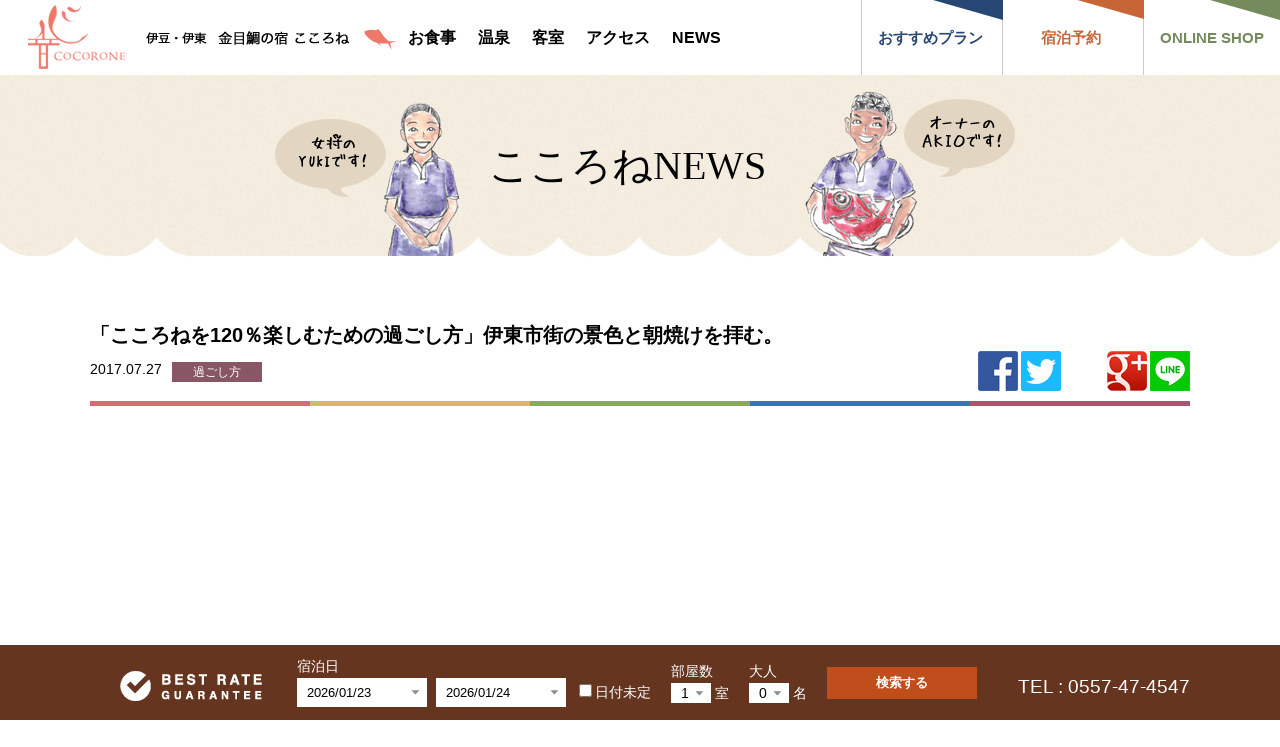

--- FILE ---
content_type: text/html; charset=UTF-8
request_url: https://cocorone.jp/stay/742
body_size: 29364
content:
<!DOCTYPE html>
<html lang="ja">
<head>
<meta charset="UTF-8">
<title>「こころねを120％楽しむための過ごし方」伊東市街の景色と朝焼けを拝む。 | 伊豆・伊東 金目鯛の宿 こころね</title>
<meta name="viewport" content="width=device-width,initial-scale=1.0,maximum-scale=1" />
<meta name="format-detection" content="telephone=no">
<meta name="keyword"  content="伊豆,伊東,こころね,宇佐美,ペンション,宿泊,宿,ホテル,旅館,温泉,露天風呂,シーベアー" />
<!--[if lt IE 9]>
<script type="text/javascript" src="https://cocorone.jp/wp-content/themes/cocorone/js/html5shiv.js"></script>
<![endif]-->
<link rel="shortcut icon" href="https://cocorone.jp/wp-content/themes/cocorone/img/favicon_32.ico">
<link rel="stylesheet" href="https://cocorone.jp/wp-content/themes/cocorone/css/style.css?1699429155">

<!-- All in One SEO Pack 2.3.13.2 by Michael Torbert of Semper Fi Web Design[63,70] -->
<link rel="canonical" href="https://cocorone.jp/stay/742" />
<!-- /all in one seo pack -->
<link rel='dns-prefetch' href='//s.w.org' />
<link rel="alternate" type="application/rss+xml" title="伊豆・伊東 金目鯛の宿 こころね &raquo; 「こころねを120％楽しむための過ごし方」伊東市街の景色と朝焼けを拝む。 のコメントのフィード" href="https://cocorone.jp/stay/742/feed" />
<link rel='stylesheet' id='yarppWidgetCss-css'  href='https://cocorone.jp/wp-content/plugins/yet-another-related-posts-plugin/style/widget.css?ver=4.8.25' type='text/css' media='all' />
<link rel='https://api.w.org/' href='https://cocorone.jp/wp-json/' />
<link rel="EditURI" type="application/rsd+xml" title="RSD" href="https://cocorone.jp/xmlrpc.php?rsd" />
<link rel="wlwmanifest" type="application/wlwmanifest+xml" href="https://cocorone.jp/wp-includes/wlwmanifest.xml" /> 
<link rel='prev' title='「お客さまの声・クチコミ投稿より」大きな立派なキンメに何年も注ぎ足しのタレで煮込んであり最高に美味しかったです' href='https://cocorone.jp/review/4767' />
<link rel='next' title='「お客さまの声・クチコミ投稿より」美味しい食事を堪能したいと思います' href='https://cocorone.jp/review/4769' />
<meta name="generator" content="WordPress 4.8.25" />
<link rel='shortlink' href='https://cocorone.jp/?p=742' />
<link rel="alternate" type="application/json+oembed" href="https://cocorone.jp/wp-json/oembed/1.0/embed?url=https%3A%2F%2Fcocorone.jp%2Fstay%2F742" />
<link rel="alternate" type="text/xml+oembed" href="https://cocorone.jp/wp-json/oembed/1.0/embed?url=https%3A%2F%2Fcocorone.jp%2Fstay%2F742&#038;format=xml" />
<script>
  (function(i,s,o,g,r,a,m){i['GoogleAnalyticsObject']=r;i[r]=i[r]||function(){
  (i[r].q=i[r].q||[]).push(arguments)},i[r].l=1*new Date();a=s.createElement(o),
  m=s.getElementsByTagName(o)[0];a.async=1;a.src=g;m.parentNode.insertBefore(a,m)
  })(window,document,'script','https://www.google-analytics.com/analytics.js','ga');

  ga('create', 'UA-6213688-6', 'auto');
  ga('send', 'pageview');
</script>
</head>
<body class="l-body">
	<svg display="none" version="1.1" xmlns="http://www.w3.org/2000/svg" xmlns:xlink="http://www.w3.org/1999/xlink">
		<defs>
			<symbol id="icon-facebook" viewBox="0 0 156 300">
				<title>facebook</title>
				<path class="icon-facebook" d="M101.000,300.000 C101.000,300.000 101.000,163.000 101.000,163.000 C101.000,163.000 147.000,163.000 147.000,163.000 C147.000,163.000 154.000,110.000 154.000,110.000 C154.000,110.000 101.000,110.000 101.000,110.000 C101.000,110.000 101.000,76.000 101.000,76.000 C101.000,60.552 105.857,50.000 128.000,50.000 C128.000,50.000 156.000,50.000 156.000,50.000 C156.000,50.000 156.000,2.000 156.000,2.000 C151.113,1.351 134.503,-0.000 115.000,-0.000 C74.282,-0.000 46.000,25.336 46.000,71.000 C46.000,71.000 46.000,110.000 46.000,110.000 C46.000,110.000 0.000,110.000 0.000,110.000 C0.000,110.000 0.000,163.000 0.000,163.000 C0.000,163.000 46.000,163.000 46.000,163.000 C46.000,163.000 46.000,300.000 46.000,300.000 C46.000,300.000 101.000,300.000 101.000,300.000 Z"/>
			</symbol>

			<symbol id="icon-instagram" viewBox="0 0 32 32">
				<title>instagram</title>
				<path class="icon-instagram" d="M16 2.881c4.275 0 4.781 0.019 6.462 0.094 1.563 0.069 2.406 0.331 2.969 0.55 0.744 0.288 1.281 0.638 1.837 1.194 0.563 0.563 0.906 1.094 1.2 1.838 0.219 0.563 0.481 1.412 0.55 2.969 0.075 1.688 0.094 2.194 0.094 6.463s-0.019 4.781-0.094 6.463c-0.069 1.563-0.331 2.406-0.55 2.969-0.288 0.744-0.637 1.281-1.194 1.837-0.563 0.563-1.094 0.906-1.837 1.2-0.563 0.219-1.413 0.481-2.969 0.55-1.688 0.075-2.194 0.094-6.463 0.094s-4.781-0.019-6.463-0.094c-1.563-0.069-2.406-0.331-2.969-0.55-0.744-0.288-1.281-0.637-1.838-1.194-0.563-0.563-0.906-1.094-1.2-1.837-0.219-0.563-0.481-1.413-0.55-2.969-0.075-1.688-0.094-2.194-0.094-6.463s0.019-4.781 0.094-6.463c0.069-1.563 0.331-2.406 0.55-2.969 0.288-0.744 0.638-1.281 1.194-1.838 0.563-0.563 1.094-0.906 1.838-1.2 0.563-0.219 1.412-0.481 2.969-0.55 1.681-0.075 2.188-0.094 6.463-0.094zM16 0c-4.344 0-4.887 0.019-6.594 0.094-1.7 0.075-2.869 0.35-3.881 0.744-1.056 0.412-1.95 0.956-2.837 1.85-0.894 0.888-1.438 1.781-1.85 2.831-0.394 1.019-0.669 2.181-0.744 3.881-0.075 1.713-0.094 2.256-0.094 6.6s0.019 4.887 0.094 6.594c0.075 1.7 0.35 2.869 0.744 3.881 0.413 1.056 0.956 1.95 1.85 2.837 0.887 0.887 1.781 1.438 2.831 1.844 1.019 0.394 2.181 0.669 3.881 0.744 1.706 0.075 2.25 0.094 6.594 0.094s4.888-0.019 6.594-0.094c1.7-0.075 2.869-0.35 3.881-0.744 1.050-0.406 1.944-0.956 2.831-1.844s1.438-1.781 1.844-2.831c0.394-1.019 0.669-2.181 0.744-3.881 0.075-1.706 0.094-2.25 0.094-6.594s-0.019-4.887-0.094-6.594c-0.075-1.7-0.35-2.869-0.744-3.881-0.394-1.063-0.938-1.956-1.831-2.844-0.887-0.887-1.781-1.438-2.831-1.844-1.019-0.394-2.181-0.669-3.881-0.744-1.712-0.081-2.256-0.1-6.6-0.1v0z"/>
				<path class="icon-instagram" d="M16 7.781c-4.537 0-8.219 3.681-8.219 8.219s3.681 8.219 8.219 8.219 8.219-3.681 8.219-8.219c0-4.537-3.681-8.219-8.219-8.219zM16 21.331c-2.944 0-5.331-2.387-5.331-5.331s2.387-5.331 5.331-5.331c2.944 0 5.331 2.387 5.331 5.331s-2.387 5.331-5.331 5.331z"/>
				<path class="icon-instagram" d="M26.462 7.456c0 1.060-0.859 1.919-1.919 1.919s-1.919-0.859-1.919-1.919c0-1.060 0.859-1.919 1.919-1.919s1.919 0.859 1.919 1.919z"/>
			</symbol>

			<symbol id="icon-twitter" viewBox="0 0 350 300">
				<title>twitter</title>
				<path class="icon-Twitter" d="M350.001,35.509 C346.026,42.167 340.649,49.197 333.870,56.595 C328.493,62.513 321.944,68.556 314.231,74.720 C314.231,74.720 314.231,76.940 314.231,76.940 C314.231,76.940 314.231,79.530 314.231,79.530 C314.231,80.762 314.346,81.626 314.579,82.119 C314.579,82.119 314.579,84.708 314.579,84.708 C314.579,110.109 310.022,135.572 300.903,161.097 C291.785,186.620 278.809,209.494 261.975,229.715 C243.971,251.417 222.113,268.556 196.394,281.134 C170.674,293.711 141.917,299.999 110.122,299.999 C89.546,299.999 70.142,297.041 51.904,291.122 C33.201,285.202 15.899,276.818 -0.001,265.967 C0.936,266.214 2.337,266.338 4.208,266.338 C7.948,266.831 10.755,267.077 12.626,267.077 C12.626,267.077 17.183,267.077 17.183,267.077 C33.550,267.077 49.567,264.242 65.231,258.569 C79.727,253.144 93.403,245.253 106.263,234.895 C91.300,234.649 77.387,229.469 64.531,219.357 C51.904,209.494 43.486,197.040 39.279,181.997 C42.786,182.737 45.007,183.105 45.943,183.105 C45.943,183.105 49.447,183.105 49.447,183.105 C50.151,183.352 51.202,183.476 52.605,183.476 C54.708,183.476 56.346,183.352 57.516,183.105 C59.853,183.105 63.128,182.612 67.335,181.626 C67.801,181.626 68.505,181.502 69.439,181.256 C70.376,181.009 71.075,180.887 71.542,180.887 C54.941,177.434 41.265,168.679 30.509,154.622 C19.520,140.565 14.029,124.536 14.029,106.534 C14.029,106.534 14.029,106.163 14.029,106.163 C14.029,106.163 14.029,105.794 14.029,105.794 C14.029,105.794 14.029,105.424 14.029,105.424 C18.471,108.383 23.615,110.603 29.460,112.082 C35.538,114.054 41.265,115.042 46.644,115.042 C36.354,107.644 28.640,98.642 23.497,88.038 C17.651,77.187 14.729,65.102 14.729,51.786 C14.729,44.388 15.546,37.729 17.183,31.810 C18.120,27.617 20.457,21.576 24.198,13.685 C42.435,37.358 64.177,55.854 89.429,69.172 C115.382,83.475 142.969,91.366 172.195,92.847 C171.494,87.667 171.145,84.832 171.145,84.339 C170.674,80.886 170.441,78.051 170.441,75.830 C170.441,54.868 177.456,36.989 191.483,22.193 C205.512,7.396 222.462,-0.002 242.337,-0.002 C252.623,-0.002 262.325,2.094 271.444,6.286 C280.562,10.971 288.394,16.891 294.942,24.042 C302.423,22.315 310.372,19.850 318.788,16.644 C325.803,13.931 333.051,10.232 340.532,5.547 C337.729,14.424 333.634,22.439 328.260,29.591 C322.179,36.989 315.751,42.907 308.969,47.347 C315.984,46.113 322.999,44.634 330.010,42.907 C335.388,41.428 342.052,38.961 350.001,35.509 Z"/>
			</symbol>
		</defs>
	</svg>
<header class="header">
	<a href="https://cocorone.jp" class="header__logo">
		<h1 class="header__logo__wrapper">
			<img class="change-img" src="https://cocorone.jp/wp-content/themes/cocorone/img/logo_header_pc.png" alt="伊豆・伊東　金目鯛の宿 こころね">
		</h1>
	</a>

	<nav class="header__menu">
		<ul class="header__menu__wrapper">
			<li class="header__menu__item"><a href="https://cocorone.jp/meal">お食事</a></li>
			<li class="header__menu__item"><a href="https://cocorone.jp/spa">温泉</a></li>
			<li class="header__menu__item"><a href="https://cocorone.jp/rooms">客室</a></li>
			<li class="header__menu__item"><a href="https://cocorone.jp/access">アクセス</a></li>
			<li class="header__menu__item"><a href="https://cocorone.jp/newstop">NEWS</a></li>
		</ul>
	</nav>

	<div class="sp-menu">
		<input id="sp-menu" class="sp-menu__check" type="checkbox">
		<label class="sp-menu__btn" for="sp-menu">
				<span class="sp-menu__btn__bar sp-menu__btn__bar--top"></span>
				<span class="sp-menu__btn__bar sp-menu__btn__bar--middle"></span>
				<span class="sp-menu__btn__bar sp-menu__btn__bar--bottom"></span>
		</label>
		<label class="sp-menu__close" for="sp-menu"></label>
			<nav class="sp-menu__list">
				<ul class="sp-menu__list__wrapper">
					<li class="sp-menu__list__item"><a href="https://cocorone.jp/meal">お食事</a></li>
					<li class="sp-menu__list__item"><a href="https://cocorone.jp/spa">温泉</a></li>
					<li class="sp-menu__list__item"><a href="https://cocorone.jp/rooms">客室</a></li>
					<li class="sp-menu__list__item"><a href="https://cocorone.jp/access">アクセス</a></li>
					<li class="sp-menu__list__item"><a href="https://cocorone.jp/newstop">NEWS</a></li>
					<li class="sp-menu__list__item"><a href="http://www.rakuten.ne.jp/gold/cocorone/" target="_blank">ONLINE SHOP</a></li>
					<li class="sp-menu__list__item sp-menu__list__item--tel"><a href="tel:0557474547"><span>TEL : </span>0557-47-4547</a></li>
				</ul>
			</nav>
	</div>

	<ul class="header__link">
		<li class="header__link__item"><a href="#recommend" class="header__link__recommend">おすすめプラン</a></li>
		<li class="header__link__item"><a href="https://reserve.489ban.net/client/cocorone/0/plan" target="_blank" class="header__link__reserve">宿泊予約</a></li>
		<li class="header__link__item"><a href="http://www.rakuten.ne.jp/gold/cocorone/" target="_blank" class="header__link__shop">ONLINE SHOP</a></li>
	</ul>



</header>


<div class="l-main">
	<div class="news">
		<p class="heading-1 heading-1--news">こころねNEWS</p>
		<div class="l-wrapper mb70">
			<div class="news__head">
				<h2 class="news__title">「こころねを120％楽しむための過ごし方」伊東市街の景色と朝焼けを拝む。</h2>

				<div class="news__data">
					<div class="news__data__content">
						<p class="news__date">2017.07.27</p>

<p class="news__category news__category--stay">過ごし方</p>					</div>
<ul class="news__share">
	<li class="news__share__item">
		<a href="http://www.facebook.com/sharer.php?u=https%3A%2F%2Fcocorone.jp%2Fstay%2F742&amp;t=「こころねを120％楽しむための過ごし方」伊東市街の景色と朝焼けを拝む。" target="_blank">
			<img src="https://cocorone.jp/wp-content/themes/cocorone/img/icn_facebook.png" alt="Facebookでツイートする">
		</a>
	</li>
	<li class="news__share__item">
		<a href="http://twitter.com/share?url=https://cocorone.jp/stay/742&text=「こころねを120％楽しむための過ごし方」伊東市街の景色と朝焼けを拝む。" target="_blank">
			<img src="https://cocorone.jp/wp-content/themes/cocorone/img/icn_twitter.png" alt="Twitterでシェアする">
		</a>
	</li>
	<li class="news__share__item">
		<a href="http://b.hatena.ne.jp/entry/" class="hatena-bookmark-button" data-hatena-bookmark-layout="touch" title="このエントリーをはてなブックマークに追加"><img src="https://b.st-hatena.com/images/entry-button/button-only@2x.png" alt="このエントリーをはてなブックマークに追加" width="20" height="20" style="border: none;" /></a><script type="text/javascript" src="https://b.st-hatena.com/js/bookmark_button.js" charset="utf-8" async="async"></script>
	</li>
	<li class="news__share__item">
		<a href="javascript:(function(){window.open('https://plusone.google.com/_/+1/confirm?hl=ja&amp;url='+encodeURIComponent(location.href)+'&amp;title='+encodeURIComponent(document.title),'_blank');})();">
			<img src="https://cocorone.jp/wp-content/themes/cocorone/img/icn_google.png" alt="グーグルプラスでシェアする">
		</a>
	</li>
	<li class="news__share__item">
		<a href="http://line.naver.jp/R/msg/text/?https%3A%2F%2Fcocorone.jp%2Fstay%2F742" target="_blank">
			<img src="https://cocorone.jp/wp-content/themes/cocorone/img/icn_line.png" alt="友達にLINEでシェアする">
		</a>
	</li>
</ul>
				</div>
			</div>
			<div class="news__content the_content">
<div class="youtube"><iframe width="560" height="315" src="https://www.youtube.com/embed/YWdQjm2vmt0" frameborder="0" allowfullscreen></iframe></div>
<p>こんにちは。オーナーAKIOです。<br />
こころねのテラスから観た朝焼けをタイムプラスで撮影してみましたよ。</p>
<p>こころねでは、伊東市街の夜景、宇佐美や伊東の海、山並みや町並みを望む眺望をお楽しみいただけます。<br />
少しだけ早起きしてこの朝焼けを楽しんでみませんか？幻想的な時間を過ごすことが出来ます。</p>
			</div>

			<div class="news__comment">
				<div class="news__comment__wrapper">
					<div class="news__comment__main">
						<h3 class="news__comment__head"><img src="https://cocorone.jp/wp-content/themes/cocorone/img/txt_news-comment.png" alt="宿からのコメント"></h3>
						<div class="news__comment__text">
オーナーAKIOです。夏場は日の出が早いので、秋冬は早起きが苦手な方でも朝焼けをご覧いただけます。<br />
こんな朝を迎えると、自分の悩み事なんて小さなことだと感じられるかも＾＾						</div>
					</div>
					<div class="news__comment__image">
						<img src="https://cocorone.jp/wp-content/themes/cocorone/img/img_akio_yuki.png" alt="こころねからのコメント">
					</div>
				</div>
			</div>

			<a href="https://cocorone.jp/newstop" class="btn-1">こころねNEWSトップに戻る</a>

		</div>
<div class='yarpp-related'>
		<div class="news-list news-list--2">
			<div class="news-list--2__content news-list--2__content--news">
				<div class="l-wrapper">
					<h3 class="heading-4">関連記事</h3>
					<div class="related-post-grid">
					<article class="news-list__article">
						<a href="https://cocorone.jp/stay/1194" class="news-list__article__wrapper">
							<div class="news-list__article__main">
								<h4 class="news-list__article__title">「スタッフ日記」夏のこころねの過ごし方。テラスで夕涼み。湯上がり生ビール。</h4>
								<p class="tag-list__article__category tag-list__article__category--stay">過ごし方</p>
							</div>
							<div class="news-list__article__image">
								<img src="https://cocorone.jp/wp-content/uploads/2017/08/20842265_1406691196075859_1413648859309501588_n-300x300.jpg" alt="「スタッフ日記」夏のこころねの過ごし方。テラスで夕涼み。湯上がり生ビール。">
							</div>
						</a>
					</article>
					<article class="news-list__article">
						<a href="https://cocorone.jp/photo/1058" class="news-list__article__wrapper">
							<div class="news-list__article__main">
								<h4 class="news-list__article__title">「スタッフ日記」第71回 按針祭花火大会、あいにくの雨も幻想的な花火となりました。</h4>
								<p class="tag-list__article__category tag-list__article__category--photo">今日のフォト</p>
							</div>
							<div class="news-list__article__image">
								<img src="https://cocorone.jp/wp-content/uploads/2017/08/20707981_1400799809998331_3050215150645534952_n-300x300.jpg" alt="「スタッフ日記」第71回 按針祭花火大会、あいにくの雨も幻想的な花火となりました。">
							</div>
						</a>
					</article>
				</div>
				</div>
			</div>
		</div>
</div>
	</div>

<div class="recommend-plan" id="recommend">
	<div class="recommend-plan__wrapper l-wrapper">
		<h2 class="heading-4">おすすめ宿泊プラン</h2>
		<div class="recommend-plan__body">
			<article class="recommend-plan__article">
				<a href="https://reserve.489ban.net/client/cocorone/0/plan/id/170920/stay" class="recommend-plan__article__wrapper" target="_blank">
					<div class="recommend-plan__article__main">
						<h3 class="recommend-plan__article__title">最低価格保証■9割のお客様が美味しいと言った特大金目鯛の煮付コース■更に絶景温泉を独占♪何度でも無料貸切OK♪</h3>
						<p class="recommend-plan__article__price"><span>15,950円〜（税込）</span>/1名</p>
						<div class="recommend-plan__article__tag--sp">
							<p class="recommend-plan__article__tag__text--dinner">夕食</p>
							<p class="recommend-plan__article__tag__text--morning">朝食</p>
						</div>
					</div>
					<div class="recommend-plan__article__thumb">
						<div class="recommend-plan__article__thumb__img thumb-vm">
<img width="350" height="233" src="https://cocorone.jp/wp-content/uploads/2017/06/acb1c9b6ed64843ad2782a792c93554f.jpg" class="attachment-350x350 size-350x350" alt="" srcset="https://cocorone.jp/wp-content/uploads/2017/06/acb1c9b6ed64843ad2782a792c93554f.jpg 1024w, https://cocorone.jp/wp-content/uploads/2017/06/acb1c9b6ed64843ad2782a792c93554f-440x293.jpg 440w, https://cocorone.jp/wp-content/uploads/2017/06/acb1c9b6ed64843ad2782a792c93554f-768x512.jpg 768w, https://cocorone.jp/wp-content/uploads/2017/06/acb1c9b6ed64843ad2782a792c93554f-990x660.jpg 990w" sizes="(max-width: 350px) 100vw, 350px" />						</div>
						<div class="recommend-plan__article__tag">
							<p class="recommend-plan__article__tag__text--dinner">夕食</p>
							<p class="recommend-plan__article__tag__text--morning">朝食</p>
						</div>
					</div>
				</a>
			</article>
			<article class="recommend-plan__article">
				<a href="https://reserve.489ban.net/client/cocorone/0/plan/id/170914/stay" class="recommend-plan__article__wrapper" target="_blank">
					<div class="recommend-plan__article__main">
						<h3 class="recommend-plan__article__title">最低価格保証プレミアムプラン★楽天アワード15年連続受賞記念★特大金目鯛丸ごと一匹＆伊勢海老アワビ付！当館人気No，1プラン</h3>
						<p class="recommend-plan__article__price"><span>21,450円～（税込）</span>/1名</p>
						<div class="recommend-plan__article__tag--sp">
							<p class="recommend-plan__article__tag__text--dinner">夕食</p>
							<p class="recommend-plan__article__tag__text--morning">朝食</p>
						</div>
					</div>
					<div class="recommend-plan__article__thumb">
						<div class="recommend-plan__article__thumb__img thumb-vm">
<img width="350" height="233" src="https://cocorone.jp/wp-content/uploads/2017/06/831d976a317a570d2a3b072d099280ed.jpg" class="attachment-350x350 size-350x350" alt="" srcset="https://cocorone.jp/wp-content/uploads/2017/06/831d976a317a570d2a3b072d099280ed.jpg 1024w, https://cocorone.jp/wp-content/uploads/2017/06/831d976a317a570d2a3b072d099280ed-440x293.jpg 440w, https://cocorone.jp/wp-content/uploads/2017/06/831d976a317a570d2a3b072d099280ed-768x512.jpg 768w, https://cocorone.jp/wp-content/uploads/2017/06/831d976a317a570d2a3b072d099280ed-990x660.jpg 990w" sizes="(max-width: 350px) 100vw, 350px" />						</div>
						<div class="recommend-plan__article__tag">
							<p class="recommend-plan__article__tag__text--dinner">夕食</p>
							<p class="recommend-plan__article__tag__text--morning">朝食</p>
						</div>
					</div>
				</a>
			</article>
			<article class="recommend-plan__article">
				<a href="https://reserve.489ban.net/client/cocorone/0/plan/id/170907/stay" class="recommend-plan__article__wrapper" target="_blank">
					<div class="recommend-plan__article__main">
						<h3 class="recommend-plan__article__title">最低価格保証）２度目以降の方にオススメ★ぷりっぷりの金目鯛のしゃぶしゃぶコース★お箸が止まらない事確約</h3>
						<p class="recommend-plan__article__price"><span>18,150円〜（税込）</span>/1名</p>
						<div class="recommend-plan__article__tag--sp">
							<p class="recommend-plan__article__tag__text--dinner">夕食</p>
							<p class="recommend-plan__article__tag__text--morning">朝食</p>
						</div>
					</div>
					<div class="recommend-plan__article__thumb">
						<div class="recommend-plan__article__thumb__img thumb-vm">
<img width="350" height="233" src="https://cocorone.jp/wp-content/uploads/2017/06/3ae5fb7648c18070d7fa2dadb343a440.jpg" class="attachment-350x350 size-350x350" alt="" srcset="https://cocorone.jp/wp-content/uploads/2017/06/3ae5fb7648c18070d7fa2dadb343a440.jpg 1024w, https://cocorone.jp/wp-content/uploads/2017/06/3ae5fb7648c18070d7fa2dadb343a440-440x293.jpg 440w, https://cocorone.jp/wp-content/uploads/2017/06/3ae5fb7648c18070d7fa2dadb343a440-768x512.jpg 768w, https://cocorone.jp/wp-content/uploads/2017/06/3ae5fb7648c18070d7fa2dadb343a440-990x660.jpg 990w" sizes="(max-width: 350px) 100vw, 350px" />						</div>
						<div class="recommend-plan__article__tag">
							<p class="recommend-plan__article__tag__text--dinner">夕食</p>
							<p class="recommend-plan__article__tag__text--morning">朝食</p>
						</div>
					</div>
				</a>
			</article>
		</div>
		<a href="https://reserve.489ban.net/client/cocorone/0/plan" class="recommend-plan__foot" target="_blank">宿泊プラン一覧へ</a>
	</div>
</div>











</div><!-- // .l-main -->

<footer>
	<div class="footer-info">
		<div class="footer-info__wrapper">
			<div class="footer-info__head">
				<div class="footer-info__logo">
					<img class="change-img" src="https://cocorone.jp/wp-content/themes/cocorone/img/logo_footer_pc.png" alt="">
				</div>

				<ul class="footer-info__sns">
					<li class="footer-info__sns__item"><a href="https://www.facebook.com/cocorone/" target="_blank">
	          <svg class="footer-info__sns__icon footer-info__sns__icon--Facebook">
	            <use xlink:href="#icon-facebook"/>
	          </svg>
	        </a></li>
					<li class="footer-info__sns__item"><a href="https://www.instagram.com/kinmedainoyado_cocorone/" target="_blank">
						<svg class="footer-info__sns__icon footer-info__sns__icon--Instagram">
	            <use xlink:href="#icon-instagram"/>
	          </svg>
        	</a></li>
					<li class="footer-info__sns__item"><a href="https://twitter.com/cocoro_ne" target="_blank">
	          <svg class="footer-info__sns__icon footer-info__sns__icon--Twitter">
	            <use xlink:href="#icon-twitter"/>
	          </svg>
	        </a></li>
				</ul>
			</div>

			<div class="footer-info__data">
				<div class="footer-info__data__wrapper">
					<p class="footer-info__data__name"><span>伊豆・伊東</span>　金目鯛の宿 こころね</p>
					<p class="footer-info__data__info">
						〒414-0001　静岡県伊東市宇佐美3713-16<br>
						TEL : 0557-47-4547<span>（受付時間 8:00〜20:00）</span><br>
						FAX : 0557-47-4862
					</p>
					<p class="footer-info__data__time">
						チェックイン／15:00<span>（最終チェックイン:17:30）</span><br>
						チェックアウト／11:00
					</p>
					<p class="footer-info__data__note">館内では無料でWi-fiをご利用いただけます</p>
				</div>
			</div>

			<ul class="footer-info__sns--sp">
				<li class="footer-info__sns__item"><a href="https://www.facebook.com/cocorone/" target="_blank">
					<svg class="footer-info__sns__icon footer-info__sns__icon--Facebook">
						<use xlink:href="#icon-facebook"/>
					</svg>
				</a></li>
				<li class="footer-info__sns__item"><a href="https://www.instagram.com/kinmedainoyado_cocorone/" target="_blank">
					<svg class="footer-info__sns__icon footer-info__sns__icon--Instagram">
						<use xlink:href="#icon-instagram"/>
					</svg>
				</a></li>
				<li class="footer-info__sns__item"><a href="https://twitter.com/cocoro_ne" target="_blank">
					<svg class="footer-info__sns__icon footer-info__sns__icon--Twitter">
						<use xlink:href="#icon-twitter"/>
					</svg>
				</a></li>
			</ul>
		</div>
	</div>

	<div class="footer-link" id="footer-link">
		<ul class="footer-link__wrapper">
			<li class="footer-link__item"><a href="https://cocorone.jp">TOP</a></li>
			<li class="footer-link__item"><a href="https://cocorone.jp/meal">お食事</a></li>
			<li class="footer-link__item"><a href="https://cocorone.jp/spa">温泉</a></li>
			<li class="footer-link__item"><a href="https://cocorone.jp/rooms">客室</a></li>
			<li class="footer-link__item"><a href="https://cocorone.jp/access">アクセス</a></li>
			<li class="footer-link__item"><a href="https://cocorone.jp/newstop">NEWS</a></li>
			<li class="footer-link__item"><a href="https://hotel.travel.rakuten.co.jp/hotelinfo/plan/66517" target="_blank">ご予約（楽天トラベル）</a></li>
			<li class="footer-link__item"><a href="https://cocorone.jp/sitemap">サイトマップ</a></li>
			<li class="footer-link__item"><a href="https://cocorone.jp/privacy">プライバシーポリシー</a></li>
			<li class="footer-link__item"><a href="https://cocorone.jp/story/4973">会社概要</a></li>
		</ul>
	</div>

	<div class="reserve-banner fixed" id="reserve-banner">
		<div class="reserve-banner__wrapper l-wrapper">
			<img src="https://cocorone.jp/wp-content/themes/cocorone/img/logo_best_rate-guarantee.png" alt="最低価格保証" class="reserve-banner__logo">

			<div class="reserve-banner__system">
<div id="search_489ban"><script src="https://reserve.489ban.net/client/cocorone/0/plan/searchjs?search_stay=2&search_guest_types=2&search_room=1&search_date_type=2&search_date_format=0&link_target=0" type="text/javascript" charset="utf-8"></script></div>			</div>

			<p class="reserve-banner__tel">TEL : 0557-47-4547</p>
		</div>
	</div>

	<div class="footer-foot">
		<p class="footer-foot__head">&copy; Cocorone. All Rights Reserved</p>
	</div>

	<div class="sp-reserve-banner">
		<p class="sp-reserve-banner__head" id="sp-reserve-banner__head">空室検索</p>

		<div class="sp-reserve-banner__system" id="sp-reserve-banner__system">
		</div>
	</div>
</footer>

<script src="https://cocorone.jp/wp-content/themes/cocorone/js/jquery-2.2.4.min.js"></script>
<script src="https://cocorone.jp/wp-content/themes/cocorone/js/jquery-ui.min.js"></script>
<script src="https://cocorone.jp/wp-content/themes/cocorone/js/jquery-datepicker-ja.js"></script>
<script src="https://cocorone.jp/wp-content/themes/cocorone/js/slick.min.js"></script>

<script src="https://cocorone.jp/wp-content/themes/cocorone/js/imagesloaded.pkgd.min.js"></script>
<script src="https://cocorone.jp/wp-content/themes/cocorone/js/masonry.pkgd.min.js"></script>
<script src="https://cocorone.jp/wp-content/themes/cocorone/js/article.js"></script>
<script src="https://cocorone.jp/wp-content/themes/cocorone/js/common.js?1681807092"></script>
<script src="https://cocorone.jp/wp-content/themes/cocorone/js/datepicker.js?1699429729"></script>
<link rel='stylesheet' id='yarppRelatedCss-css'  href='https://cocorone.jp/wp-content/plugins/yet-another-related-posts-plugin/style/related.css?ver=4.8.25' type='text/css' media='all' />
<script type='text/javascript' src='https://cocorone.jp/wp-includes/js/wp-embed.min.js?ver=4.8.25'></script>
</body>
</html>


--- FILE ---
content_type: text/css
request_url: https://cocorone.jp/wp-content/themes/cocorone/css/style.css?1699429155
body_size: 127892
content:
@charset "UTF-8";/*
GROOWEB SCSS SMACSS BEM
*//* Tools *//* media quary *//* http://meyerweb.com/eric/tools/css/reset/ 
   v2.0 | 20110126
   License: none (public domain)
*/html,body,div,span,applet,object,iframe,h1,h2,h3,h4,h5,h6,p,blockquote,pre,a,abbr,acronym,address,big,cite,code,del,dfn,em,img,ins,kbd,q,s,samp,small,strike,strong,sub,sup,tt,var,b,u,i,center,dl,dt,dd,ol,ul,li,fieldset,form,label,legend,table,caption,tbody,tfoot,thead,tr,th,td,article,aside,canvas,details,embed,figure,figcaption,footer,header,hgroup,menu,nav,output,ruby,section,summary,time,mark,audio,video {
  margin: 0;
  padding: 0;
  border: 0;
  font-size: 100%;
  font: inherit;
  vertical-align: baseline;
}/* HTML5 display-role reset for older browsers */article,aside,details,figcaption,figure,footer,header,hgroup,menu,nav,section {
  display: block;
}

body {
  line-height: 1;
}

ol,ul {
  list-style: none;
}

blockquote,q {
  quotes: none;
}

blockquote:before,blockquote:after,q:before,q:after {
  content: '';
  content: none;
}

table {
  border-collapse: collapse;
  border-spacing: 0;
}

.text-align-center {
  text-align: center;
}

.text-align-right {
  text-align: right;
}

.float-right {
  float: right;
  margin-left: 20px;
}

.float-left {
  float: left;
  margin-right: 20px;
}

.display-block {
  display: block;
}

.display-flex {
  display: -webkit-box;
  display: -ms-flexbox;
  display: flex;
}

.display-flex__box {
  width: 48%;
}

.hidden {
  display: none !important;
  visibility: hidden;
}

.clearfix:before,.clearfix:after {
  content: "";
  display: table;
}

.clearfix:after {
  clear: both;
}

.clear {
  clear: both;
}

.fixed {
  position: fixed;
  bottom: -1px;
}/* thumb vm
-------------------------------*/.thumb-vm {
  overflow: hidden;
  position: relative;
}

.thumb-vm img {
  position: absolute;
  width: 100%;
  height: auto;
  position: relative;
  top: 50%;
  -webkit-transform: translateY(-50%);
  -ms-transform: translateY(-50%);
  transform: translateY(-50%);
}/* show only  SP/PC
-------------------------------*/.sp-only {
  display: none !important;
}

.sp-only {
  display: none !important;
}

.pc-only {
  display: block !important;
}

.pc-only-2 {
  display: inline-block !important;
}/* font
-------------------------------*/.bold {
  font-weight: bold;
}/* margin
-------------------------------*/.mb40 {
  margin-bottom: 40px !important;
}

.mb70 {
  margin-bottom: 70px !important;
}/* padding
-------------------------------*//* Slider */.slick-slider {
  position: relative;
  display: block;
  box-sizing: border-box;
  -webkit-touch-callout: none;
  -webkit-user-select: none;
  -moz-user-select: none;
  -ms-user-select: none;
  user-select: none;
  -ms-touch-action: pan-y;
  touch-action: pan-y;
  -webkit-tap-highlight-color: transparent;
}

.slick-list {
  position: relative;
  overflow: hidden;
  display: block;
  margin: 0;
  padding: 0;
}

.slick-list:focus {
  outline: none;
}

.slick-list.dragging {
  cursor: pointer;
  cursor: hand;
}

.slick-slider .slick-track,.slick-slider .slick-list {
  -webkit-transform: translate3d(0, 0, 0);
  -ms-transform: translate3d(0, 0, 0);
  transform: translate3d(0, 0, 0);
}

.slick-track {
  position: relative;
  left: 0;
  top: 0;
  display: block;
}

.slick-track:before,.slick-track:after {
  content: "";
  display: table;
}

.slick-track:after {
  clear: both;
}

.slick-loading .slick-track {
  visibility: hidden;
}

.slick-slide {
  float: left;
  height: 100%;
  min-height: 1px;
  display: none;
}

[dir="rtl"] .slick-slide {
  float: right;
}

.slick-slide img {
  display: block;
}

.slick-slide.slick-loading img {
  display: none;
}

.slick-slide.dragging img {
  pointer-events: none;
}

.slick-initialized .slick-slide {
  display: block;
}

.slick-loading .slick-slide {
  visibility: hidden;
}

.slick-vertical .slick-slide {
  display: block;
  height: auto;
  border: 1px solid transparent;
}

.slick-arrow.slick-hidden {
  display: none;
}/* Slider */.slick-loading .slick-list {
  background: #fff url("./ajax-loader.gif") center center no-repeat;
}/* Icons *//* Arrows */.slick-prev,.slick-next {
  position: absolute;
  display: block;
  height: 20px;
  width: 20px;
  line-height: 0px;
  font-size: 0px;
  cursor: pointer;
  background: transparent;
  color: transparent;
  top: 50%;
  -webkit-transform: translate(0, -50%);
  -ms-transform: translate(0, -50%);
  transform: translate(0, -50%);
  padding: 0;
  border: none;
  outline: none;
}

.slick-prev:hover,.slick-prev:focus,.slick-next:hover,.slick-next:focus {
  outline: none;
  background: transparent;
  color: transparent;
}

.slick-prev:hover:before,.slick-prev:focus:before,.slick-next:hover:before,.slick-next:focus:before {
  opacity: 1;
}

.slick-prev.slick-disabled:before,.slick-next.slick-disabled:before {
  opacity: 0.25;
}

.slick-prev:before,.slick-next:before {
  font-family: "slick";
  font-size: 20px;
  line-height: 1;
  color: white;
  opacity: 0.75;
  -webkit-font-smoothing: antialiased;
  -moz-osx-font-smoothing: grayscale;
}

.slick-prev {
  left: -25px;
}

[dir="rtl"] .slick-prev {
  left: auto;
  right: -25px;
}

.slick-next {
  right: -25px;
}

[dir="rtl"] .slick-next {
  left: -25px;
  right: auto;
}/* Dots */.slick-dotted.slick-slider {
  margin-bottom: 30px;
}

.slick-dots {
  position: absolute;
  bottom: -25px;
  list-style: none;
  display: block;
  text-align: center;
  padding: 0;
  margin: 0;
  width: 100%;
}

.slick-dots li {
  position: relative;
  display: inline-block;
  height: 20px;
  width: 20px;
  margin: 0 5px;
  padding: 0;
  cursor: pointer;
}

.slick-dots li button {
  border: 0;
  background: transparent;
  display: block;
  height: 20px;
  width: 20px;
  outline: none;
  line-height: 0px;
  font-size: 0px;
  color: transparent;
  padding: 5px;
  cursor: pointer;
}

.slick-dots li button:hover,.slick-dots li button:focus {
  outline: none;
}

.slick-dots li button:hover:before,.slick-dots li button:focus:before {
  opacity: 1;
}

.slick-dots li button:before {
  position: absolute;
  top: 0;
  left: 0;
  content: "•";
  width: 20px;
  height: 20px;
  font-family: "slick";
  font-size: 6px;
  line-height: 20px;
  text-align: center;
  color: black;
  opacity: 0.25;
  -webkit-font-smoothing: antialiased;
  -moz-osx-font-smoothing: grayscale;
}

.slick-dots li.slick-active button:before {
  color: black;
  opacity: 0.75;
}

html {
  font-size: 62.5%;
}

body {
  background: #fff;
  font-size: 1.4rem;
  font-family: "游ゴシック体", "Yu Gothic", YuGothic, "ヒラギノ角ゴ Pro W3", "Hiragino Kaku Gothic Pro", "メイリオ", Meiryo, Osaka, "ＭＳ Ｐゴシック", "MS PGothic", sans-serif;
  font-weight: 500;
  color: #000;
}

a {
  color: #000;
  text-decoration: none;
}/* Layout */.l-main {
  width: 100%;
}

.l-wrapper {
  width: 1100px;
  margin: 0 auto;
}

.l-wrapper:before,.l-wrapper:after {
  content: "";
  display: table;
}

.l-wrapper:after {
  clear: both;
}/* Module */.header {
  width: 100%;
  height: 75px;
  font-family: "ヒラギノ角ゴ Pro W3", "Hiragino Kaku Gothic Pro", "游ゴシック体", "Yu Gothic", YuGothic,  "メイリオ", Meiryo, Osaka, "ＭＳ Ｐゴシック", "MS PGothic", sans-serif;
}

.header:before,.header:after {
  content: "";
  display: table;
}

.header:after {
  clear: both;
}

.header__logo {
  float: left;
  margin: 5px 0 0 28px;
}

.header__logo:hover {
  opacity: .5;
}

.header__logo__wrapper {
  height: 42px;
}

.header__menu {
  float: left;
}

.header__menu__wrapper {
  display: -webkit-box;
  display: -ms-flexbox;
  display: flex;
  -webkit-box-pack: justify;
  -ms-flex-pack: justify;
  justify-content: space-between;
  height: 100%;
}

.header__menu__item {
  font-size: 1.6rem;
  font-weight: bold;
  height: 100%;
  padding-top: 30px;
}

.header__menu__item a {
  padding: 30px 11px;
}

.header__menu__item a:hover {
  opacity: .5;
}

.header__link {
  float: right;
  height: 100%;
}

.header__link__item {
  display: inline-block;
  width: 136px;
  font-size: 1.5rem;
  font-weight: bold;
  border-left: 1px solid #c9c9c9;
}

.header__link__recommend,.header__link__reserve,.header__link__shop {
  position: relative;
  display: -webkit-box;
  display: -ms-flexbox;
  display: flex;
  -webkit-box-pack: center;
  -ms-flex-pack: center;
  justify-content: center;
  padding: 30px 0;
}

.header__link__recommend::before,.header__link__reserve::before,.header__link__shop::before {
  position: absolute;
  top: 0;
  right: -5px;
}

.header__link__recommend:hover,.header__link__reserve:hover,.header__link__shop:hover {
  opacity: .5;
}

.header__link__recommend {
  color: #2a4874;
}

.header__link__recommend::before {
  content: url(../img/icn_header_link_1.png);
}

.header__link__reserve {
  color: #c76539;
}

.header__link__reserve::before {
  content: url(../img/icn_header_link_2.png);
}

.header__link__shop {
  color: #758a5d;
}

.header__link__shop::before {
  content: url(../img/icn_header_link_3.png);
  right: 0;
}

.sp-menu {
  display: none;
}

.sp-menu__list {
  box-sizing: border-box;
  position: fixed;
  top: 0;
  right: 0;
  width: 215px;
  height: auto;
  padding: 60px 0 29px;
  background: url("../img//bg_sp-menu.png");
  -webkit-transition-property: all;
  transition-property: all;
  -webkit-transition-duration: .5s;
  transition-duration: .5s;
  -webkit-transition-delay: 0s;
  transition-delay: 0s;
  -webkit-transform-origin: right center;
  -ms-transform-origin: right center;
  transform-origin: right center;
  -webkit-transform: perspective(500px) rotateY(-90deg);
  transform: perspective(500px) rotateY(-90deg);
  opacity: 0;
}

.sp-menu__list__item {
  text-align: center;
}

.sp-menu__list__item:hover {
  opacity: .5;
}

.sp-menu__list__item a {
  display: block;
  line-height: 2.7;
  font-size: 1.5rem;
  color: #fff;
  -webkit-transition: all .8s;
  transition: all .8s;
}

.sp-menu__list__item--tel {
  margin-top: 8px;
}

.sp-menu__list__item--tel a {
  font-size: 1.5rem;
  color: #2d4b77;
  background: #fff;
  width: 72%;
  margin: 0 auto;
  border-radius: 5px;
}

.sp-menu__list__item--tel a span {
  font-size: 1.1rem;
}

.sp-menu__btn {
  position: relative;
  display: block;
  top: 18px;
  right: 10px;
  display: block;
  width: 30px;
  font-size: 1.0rem;
  text-align: center;
  cursor: pointer;
  z-index: 10;
}

.sp-menu__btn__bar {
  position: absolute;
  top: 2px;
  left: 4px;
  display: block;
  width: 23px;
  height: 3px;
  background: #2d4b77;
  -webkit-transition: all .5s;
  transition: all .5s;
  -webkit-transform-origin: left top;
  -ms-transform-origin: left top;
  transform-origin: left top;
  text-shadow: #eeeeee 1px 1px 1px, #eeeeee -1px 1px 1px, #eeeeee 1px -1px 1px, #eeeeee -1px -1px 1px;
}

.sp-menu__btn__bar--middle {
  top: 10px;
  opacity: 1;
}

.sp-menu__btn__bar--bottom {
  top: 18px;
  -webkit-transform-origin: left bottom;
  -ms-transform-origin: left bottom;
  transform-origin: left bottom;
}

.sp-menu__close {
  position: fixed;
  top: 0;
  left: 0;
  width: 100%;
  height: 100vh;
  background: transparent;
  -webkit-transition-property: all;
  transition-property: all;
  -webkit-transition-duration: .3s;
  transition-duration: .3s;
  -webkit-transition-delay: 0s;
  transition-delay: 0s;
  visibility: hidden;
  opacity: 0;
}

.sp-menu__check {
  display: none;
}

.sp-menu__check:checked ~ .sp-menu__list {
  -webkit-transition-delay: .3s;
  transition-delay: .3s;
  -webkit-transform: none;
  -ms-transform: none;
  transform: none;
  opacity: 1;
  z-index: 9;
}

.sp-menu__check:checked ~ .sp-menu__btn .sp-menu__btn__bar--top {
  width: 30px;
  -webkit-transform: rotate(45deg);
  -ms-transform: rotate(45deg);
  transform: rotate(45deg);
  background: #fff;
}

.sp-menu__check:checked ~ .sp-menu__btn .sp-menu__btn__bar--middle {
  opacity: 0;
}

.sp-menu__check:checked ~ .sp-menu__btn .sp-menu__btn__bar--bottom {
  width: 30px;
  top: 23px;
  -webkit-transform: rotate(-45deg);
  -ms-transform: rotate(-45deg);
  transform: rotate(-45deg);
  background: #fff;
}

.sp-menu__check:checked ~ .sp-menu__close {
  -webkit-transition-duration: 1s;
  transition-duration: 1s;
  -webkit-transition-delay: .3s;
  transition-delay: .3s;
  background: transparent;
  visibility: visible;
  opacity: 1;
  z-index: 9;
}

.footer-info {
  background: url("../img/bg_footer−info.png");
}

.footer-info__wrapper {
  display: -webkit-box;
  display: -ms-flexbox;
  display: flex;
  width: 700px;
  margin: 0 auto;
  padding: 60px 0 68px;
}

.footer-info__head {
  margin-right: 68px;
}

.footer-info__logo {
  margin: 3px 0 20px 9px;
}

.footer-info__sns {
  display: -webkit-box;
  display: -ms-flexbox;
  display: flex;
  margin: 45px 0 0 5px;
}

.footer-info__sns__item {
  width: 50px;
  height: 50px;
  margin-right: 15px;
  border-radius: 50%;
  background-color: #fff;
}

.footer-info__sns__item:last-child {
  margin-right: 0;
}

.footer-info__sns__icon {
  width: 25px;
  height: 25px;
  padding: 12px;
  fill: #2d4b77;
}

.footer-info__sns__icon:hover {
  fill: #ed7769;
}

.footer-info__sns--sp {
  display: none;
}

.footer-info__data {
  position: relative;
  width: 440px;
  height: 213px;
  text-align: center;
}

.footer-info__data::before {
  content: url("../img/icn_footer-info_1_pc.png");
  position: absolute;
  left: 0;
}

.footer-info__data::after {
  content: url("../img/icn_footer-info_2_pc.png");
  position: absolute;
  right: 0;
}

.footer-info__data__wrapper {
  position: absolute;
  top: -12px;
  left: 50%;
  -webkit-transform: translateX(-50%);
  -ms-transform: translateX(-50%);
  transform: translateX(-50%);
  width: 85%;
  height: 115%;
  color: #fff;
}

.footer-info__data__name {
  font-size: 23px;
  font-family: "游明朝", YuMincho, "ヒラギノ明朝 ProN W3", "Hiragino Mincho ProN", "HG明朝E", "ＭＳ Ｐ明朝", "ＭＳ 明朝", serif;
  margin-bottom: 30px;
}

.footer-info__data__name span {
  font-size: 20px;
}

.footer-info__data__info {
  font-size: 1.4rem;
  line-height: calc(26/14);
  margin-bottom: 23px;
}

.footer-info__data__time {
  font-size: 1.4rem;
  line-height: 1.5;
  line-height: calc(20/14);
  margin-bottom: 19px;
}

.footer-info__data__time span {
  font-size: 1.2rem;
}

.footer-info__data__note {
  font-size: 1.4rem;
}

.footer-info__data__note::before {
  content: '';
  display: inline-block;
  width: 49px;
  height: 30px;
  background-image: url("../img/logo_wifi.png");
  background-size: contain;
  background-repeat: no-repeat;
  vertical-align: middle;
}

.footer-link {
  background: #f5eee1;
}

.footer-link__wrapper {
  display: -webkit-box;
  display: -ms-flexbox;
  display: flex;
  -ms-flex-wrap: wrap;
  flex-wrap: wrap;
  -ms-flex-pack: distribute;
  justify-content: space-around;
  width: 525px;
  margin: 0 auto;
  padding: 17px 0 13px;
}

.footer-link__item {
  position: relative;
  margin-bottom: 13px;
}

.footer-link__item::after {
  content: url("../img/icn_footer-link.png");
  position: absolute;
  top: 6px;
  right: -5px;
}

.footer-link__item:nth-of-type(6)::after {
  content: "";
}

.footer-link__item:nth-of-type(7)::after {
  right: 2px;
}

.footer-link__item:nth-of-type(8)::after {
  right: -2px;
}

.footer-link__item:nth-of-type(9)::after {
  content: "";
}

.footer-link__item a {
  font-size: 1.6rem;
  line-height: 1.5;
  padding: 5px 15px;
}

.footer-link__item a:hover {
  opacity: .5;
}

.footer-foot {
  background: #290f04;
}

.footer-foot__head {
  font-size: 1.2rem;
  line-height: calc(22/12);
  color: #fff;
  text-align: center;
  padding: 16px 0;
}

.reserve-banner {
  width: 100%;
  background: #663520;
}

.reserve-banner__wrapper {
  padding: 14px 0px;
}

.reserve-banner__wrapper:before,.reserve-banner__wrapper:after {
  content: "";
  display: table;
}

.reserve-banner__wrapper:after {
  clear: both;
}

.reserve-banner__logo {
  float: left;
  margin: 12px 35px 0 30px;
}

.reserve-banner form {
  float: left;
  width: 700px;
  position: relative;
}

.reserve-banner form:before,.reserve-banner form:after {
  content: "";
  display: table;
}

.reserve-banner form:after {
  clear: both;
}

.reserve-banner__text {
  color: #c7bcb9;
  font-weight: bold;
  margin: 0 5px;
  float: left;
}

.reserve-banner__text--date {
  float: left;
}

.reserve-banner__item {
  float: left;
  margin-right: 30px;
}

.reserve-banner__item:before,.reserve-banner__item:after {
  content: "";
  display: table;
}

.reserve-banner__item:after {
  clear: both;
}

.reserve-banner__item input[type="text"] {
  display: block;
  border: none;
  font-size: 13px;
  line-height: 32px;
  padding: 5px 30px 5px 10px;
  background: url(../img/bg_pulldown.png) no-repeat right 7px center #fff;
  width: 110px;
}

.reserve-banner__item__title {
  margin-bottom: 6px;
  display: block;
  color: #fff;
}

.reserve-banner__number {
  -webkit-appearance: button;
  -moz-appearance: button;
  appearance: button;
  display: block;
  border: none;
  font-size: 13px;
  line-height: 32px;
  padding: 0 30px 0 10px;
  background: #fff;
  border-radius: 0;
  background: url(../img/bg_pulldown.png) no-repeat right 7px center #fff;
}

.reserve-banner__button {
  display: block;
  height: 32px;
  width: 150px;
  -webkit-appearance: none;
  border: none;
  color: #fff;
  font-weight: bold;
  background: #bf4e1c;
  font-size: 13px;
  cursor: pointer;
  outline: none;
  position: absolute;
  right: 0;
  bottom: 0;
}

.reserve-banner__button:hover {
  background: #d56331;
}

.reserve-banner__tel {
  float: right;
  font-size: 19px;
  color: #fff;
  padding-top: 18px;
}

.reserve-banner__hidden-field {
  display: none;
}

#calid {
  bottom: 14px;
}

.sp-reserve-banner {
  display: none;
}

.sp-reserve-banner__head {
  font-size: 1.4rem;
  color: #fff;
  text-align: center;
  width: 165px;
  margin: 0 auto;
  padding: 9.25px;
  background: url("../img/bg_reserve-banner_sp.png") no-repeat center;
  background-size: contain;
}

.sp-reserve-banner__system {
  display: none;
  height: 310px;
  padding: 20px;
  background: #57210a;
  color: #fff;
}

.sp-reserve-banner__system.active {
  display: block !important;
}

.sp-reserve-banner .reserve-banner__item {
  margin-right: 0;
}

.sp-reserve-banner .reserve-banner__button {
  left: 20px;
  bottom: 20px;
}

.heading-1 {
  font-size: 3.5rem;
  letter-spacing: .5em;
  text-indent: .5em;
  color: #fff;
  font-family: "游明朝", YuMincho, "ヒラギノ明朝 ProN W3", "Hiragino Mincho ProN", "HG明朝E", "ＭＳ Ｐ明朝", "ＭＳ 明朝", serif;
  padding: 48px 0 80px;
  text-align: center;
  background: url(../img/bg_page_head.jpg) no-repeat bottom center;
  background-size: cover;
}

.heading-1--long {
  letter-spacing: 0.05em;
}

.heading-1--meal {
  letter-spacing: .2em;
  text-indent: .2em;
}

.heading-1--access {
  letter-spacing: .1em;
  text-indent: .1em;
}

.heading-1--rooms {
  letter-spacing: 1.1em;
  text-indent: 1.1em;
}

.heading-1--news {
  display: -webkit-box;
  display: -ms-flexbox;
  display: flex;
  -webkit-box-pack: center;
  -ms-flex-pack: center;
  justify-content: center;
  -webkit-box-align: center;
  -ms-flex-align: center;
  align-items: center;
  width: 100%;
  height: 182px;
  font-size: 4.0rem;
  letter-spacing: 0;
  text-indent: 0;
  color: #000;
  padding: 0;
  background: url(../img/bg_news_head.jpg) no-repeat bottom center;
  background-size: cover;
}

.heading-1--news::before {
  content: '';
  display: inline-block;
  width: 186px;
  height: 155px;
  background: url("../img/img_yuki_pc.png") no-repeat;
  -webkit-transform: translate(-28px, 12px);
  -ms-transform: translate(-28px, 12px);
  transform: translate(-28px, 12px);
}

.heading-1--news::after {
  content: '';
  display: inline-block;
  width: 211px;
  height: 170px;
  -webkit-transform: translate(38px, 5px);
  -ms-transform: translate(38px, 5px);
  transform: translate(38px, 5px);
  background: url("../img/img_akio_pc.png") no-repeat;
}

.heading-2 {
  border-bottom: 1px solid #c9c9c9;
  padding-bottom: 25px;
  margin-bottom: 60px;
  text-align: center;
  font-size: 2.4rem;
  font-family: "游明朝", YuMincho, "ヒラギノ明朝 ProN W3", "Hiragino Mincho ProN", "HG明朝E", "ＭＳ Ｐ明朝", "ＭＳ 明朝", serif;
}

.heading-3 {
  font-size: 2.4rem;
  line-height: calc(50/24);
  font-family: "游明朝", YuMincho, "ヒラギノ明朝 ProN W3", "Hiragino Mincho ProN", "HG明朝E", "ＭＳ Ｐ明朝", "ＭＳ 明朝", serif;
  padding: 5px 22px;
  background: #eee url(../img/icn_page-info_data_mini.png) no-repeat bottom -1px right 1.3%;
}

.heading-3--rooms span {
  font-size: 1.8rem;
}

.heading-4 {
  position: relative;
  font-size: 4.0rem;
  font-family: "游明朝", YuMincho, "ヒラギノ明朝 ProN W3", "Hiragino Mincho ProN", "HG明朝E", "ＭＳ Ｐ明朝", "ＭＳ 明朝", serif;
  text-align: center;
  margin-bottom: 95px;
}

.heading-4::before {
  content: '';
  position: absolute;
  bottom: -50px;
  left: 50%;
  -webkit-transform: translateX(-50%);
  -ms-transform: translateX(-50%);
  transform: translateX(-50%);
  display: inline-block;
  width: 116px;
  height: 20px;
  background: url("../img/icn_heading_1.png") no-repeat;
  background-size: contain;
}

.heading-4--top {
  left: 13px;
}

.text-16 {
  font-size: 1.6rem;
  line-height: calc(24/16);
}

.list-number {
  list-style-type: decimal;
  padding-left: 18px;
}

.list-number__item {
  margin-bottom: 25px;
}

.list-mark {
  padding-left: 1em;
  position: relative;
}

.list-mark__icon {
  position: absolute;
  top: 0;
  left: 0;
}

.btn-1 {
  display: -webkit-box;
  display: -ms-flexbox;
  display: flex;
  -webkit-box-pack: center;
  -ms-flex-pack: center;
  justify-content: center;
  -webkit-box-align: center;
  -ms-flex-align: center;
  align-items: center;
  width: 270px;
  height: 45px;
  margin: 0 auto;
  font-size: 1.6rem;
  font-weight: bold;
  line-height: calc(40/16);
  border: 1px solid #c8baa9;
  border-radius: 5px;
  -webkit-transition: .3s;
  transition: .3s;
}

.btn-1:hover {
  opacity: .5;
}

.main-visual {
  width: 100%;
}

.main-visual img {
  width: 100%;
}

.home-pickup {
  position: relative;
  width: 100%;
  padding-bottom: 175px;
  overflow: hidden;
}

.home-pickup__mv {
  width: 100%;
}

.home-pickup__mv__fade {
  width: 100%;
  display: -webkit-box;
  display: -ms-flexbox;
  display: flex;
}

.home-pickup__mv__fade img {
  width: 100%;
}

.home-pickup__plan {
  position: absolute;
  bottom: 0;
  left: 50%;
  -webkit-transform: translateX(-50%);
  -ms-transform: translateX(-50%);
  transform: translateX(-50%);
  width: 100%;
  height: 24%;
  max-height: 220px;
  background: url(../img/bg_mv_top.png) no-repeat;
  background-size: cover;
}

.home-pickup__plan__slide {
  position: absolute;
  bottom: 37px;
  left: 50%;
  -webkit-transform: translateX(-50%);
  -ms-transform: translateX(-50%);
  transform: translateX(-50%);
  padding: 33px 45px 33px 75px;
  background: url(../img/bg_home-pickup_plan_pc.png) no-repeat;
  background-size: cover;
  box-sizing: padding-box;
  width: 1118px;
}

.home-pickup__plan__slide .slick-prev {
  top: 40.5%;
  left: 23px;
  width: 40px;
  height: 40px;
  background: url(../img/icn_arrow_prev.png) no-repeat left center;
  z-index: 2;
}

.home-pickup__plan__slide .slick-prev:hover {
  background: url(../img/icn_arrow_prev.png) no-repeat left center;
  opacity: .5;
}

.home-pickup__plan__slide .slick-next {
  top: 40.5%;
  right: 23px;
  width: 40px;
  height: 40px;
  background: url(../img/icn_arrow_next.png) no-repeat left center;
  z-index: 2;
}

.home-pickup__plan__slide .slick-next:hover {
  background: url(../img/icn_arrow_next.png) no-repeat left center;
  opacity: .5;
}

.home-pickup__plan__promo {
  margin-right: 30px;
  min-height: 163px;
}

.home-pickup__plan__promo:hover {
  opacity: .5;
}

.home-pickup__plan__promo__wrapper {
  width: 100%;
  margin: 0 auto;
}

.home-pickup__plan__promo__text {
  font-size: 1.6rem;
  line-height: 1.25;
  text-align: center;
  padding-top: 10px;
}

.home-catch {
  position: relative;
  height: 995px;
  background: url(../img/img_top_home-catch_pc.jpg) no-repeat center;
}

.home-catch__image {
  display: none;
}

.home-catch__image img {
  width: 100%;
}

.home-catch__content {
  text-align: center;
}

.home-catch__head {
  margin-bottom: 45px;
  padding-top: 80px;
}

.home-catch__text {
  font-size: 2.0rem;
  line-height: 2;
  margin-bottom: 28px;
}

.home-catch__text--red {
  font-size: 3.0rem;
  line-height: calc(51/30);
  color: #b52b00;
  font-family: "游明朝", YuMincho, "ヒラギノ明朝 ProN W3", "Hiragino Mincho ProN", "HG明朝E", "ＭＳ Ｐ明朝", "ＭＳ 明朝", serif;
}

.home-catch__text--blue {
  font-size: 3.0rem;
  line-height: calc(51/30);
  color: #275087;
  font-family: "游明朝", YuMincho, "ヒラギノ明朝 ProN W3", "Hiragino Mincho ProN", "HG明朝E", "ＭＳ Ｐ明朝", "ＭＳ 明朝", serif;
}

.home-catch__awards {
  margin-bottom: 115px;
}

.spa-info__wrapper {
  margin: 0 auto;
}

.spa-info__lead {
  display: -webkit-box;
  display: -ms-flexbox;
  display: flex;
  -webkit-box-align: center;
  -ms-flex-align: center;
  align-items: center;
  margin: 38px 60px 50px;
}

.spa-info__lead__text {
  font-size: 2.2rem;
  line-height: 2.16773;
  letter-spacing: 4px;
  font-family: "游明朝", YuMincho, "ヒラギノ明朝 ProN W3", "Hiragino Mincho ProN", "HG明朝E", "ＭＳ Ｐ明朝", "ＭＳ 明朝", serif;
  margin: 10px 0 0 38px;
}

.spa-info__image {
  position: relative;
  display: -webkit-box;
  display: -ms-flexbox;
  display: flex;
  width: 100%;
}

.spa-info__image__sub {
  position: absolute;
  display: -webkit-box;
  display: -ms-flexbox;
  display: flex;
  -webkit-box-orient: vertical;
  -webkit-box-direction: normal;
  -ms-flex-direction: column;
  flex-direction: column;
  top: -93px;
  right: 0;
}

.spa-info__image__sub img {
  margin-bottom: 38px;
}

.spa-info__image__sub img:last-child {
  margin-bottom: 0;
}

.spa-info__another {
  display: -webkit-box;
  display: -ms-flexbox;
  display: flex;
  width: 100%;
  margin: 75px 0 58px;
}

.spa-info__another__content {
  width: 50%;
}

.spa-info__another__content:nth-of-type(odd) {
  margin-right: 55px;
}

.spa-info__another__head {
  display: -webkit-box;
  display: -ms-flexbox;
  display: flex;
  -webkit-box-align: center;
  -ms-flex-align: center;
  align-items: center;
  font-family: "游明朝", YuMincho, "ヒラギノ明朝 ProN W3", "Hiragino Mincho ProN", "HG明朝E", "ＭＳ Ｐ明朝", "ＭＳ 明朝", serif;
}

.spa-info__another__name {
  font-size: 3.5rem;
}

.spa-info__another__tag {
  position: relative;
  width: 177px;
  height: 39px;
  top: -5px;
  margin-left: 9px;
  background: url("../img/bg_spa-info_another_tag.png") no-repeat;
  background-size: contain;
}

.spa-info__another__tag__text {
  position: absolute;
  top: 6.5px;
  left: 40px;
  font-size: 1.6rem;
  line-height: 1.5;
  letter-spacing: 2px;
  color: #fff;
  -webkit-transform: rotate(-5deg);
  -ms-transform: rotate(-5deg);
  transform: rotate(-5deg);
}

.spa-info__another__image {
  width: 100%;
  margin: 23px 0 12px;
}

.spa-info__another__text {
  font-size: 1.6rem;
  line-height: calc(30/16);
}

.spa-info__another__note {
  position: relative;
  padding-left: 1em;
  font-size: 1.4rem;
  line-height: 1.5;
}

.spa-info__another__note::before {
  content: '※';
  position: absolute;
  left: 0;
}

.spa-info__data {
  display: -webkit-box;
  display: -ms-flexbox;
  display: flex;
  -ms-flex-wrap: wrap;
  flex-wrap: wrap;
  margin-bottom: 100px;
  padding: 33px 64px 45px;
  background: #eee url(../img/icn_page-info_data.png) no-repeat bottom -1px right 4.3%;
}

.spa-info__data__content {
  width: 50%;
  margin-bottom: 29px;
}

.spa-info__data__content:nth-of-type(2) {
  -webkit-transform: translateX(50px);
  -ms-transform: translateX(50px);
  transform: translateX(50px);
}

.spa-info__data__last-content {
  width: 100%;
}

.spa-info__data__head {
  font-size: 1.6rem;
  line-height: calc(30/16);
  color: #395a8b;
  margin-bottom: 1px;
}

.spa-info__data__head::before {
  content: '【';
}

.spa-info__data__head::after {
  content: '】';
}

.spa-info__data__text {
  font-size: 1.6rem;
  line-height: calc(30/16);
}

.spa-info__data__text::before {
  content: '・';
}

.meal-info__wrapper {
  width: 100%;
  background: url("../img/bg_meal-info.png") no-repeat center;
  background-size: contain;
}

.meal-info__data {
  position: relative;
  display: -webkit-box;
  display: -ms-flexbox;
  display: flex;
  -ms-flex-wrap: wrap;
  flex-wrap: wrap;
  margin-bottom: 100px;
  padding: 33px 70px 60px;
  background: #eee url(../img/icn_page-info_data.png) no-repeat bottom -1px right 4.3%;
}

.meal-info__data__content {
  width: 50%;
  margin-bottom: 29px;
}

.meal-info__data__content:nth-of-type(2) {
  -webkit-transform: translateX(-23px);
  -ms-transform: translateX(-23px);
  transform: translateX(-23px);
}

.meal-info__data__head {
  font-size: 1.6rem;
  line-height: calc(30/16);
  color: #c64e2e;
  margin-bottom: 1px;
}

.meal-info__data__head::before {
  content: '【';
}

.meal-info__data__head::after {
  content: '】';
}

.meal-info__data__text {
  font-size: 1.6rem;
  line-height: calc(30/16);
  padding-left: .75em;
}

.meal-info__data__text--menu {
  position: relative;
  padding-left: 1em;
}

.meal-info__data__text--menu::before {
  content: '・';
  position: absolute;
  left: 0;
}

.meal-main {
  display: -webkit-box;
  display: -ms-flexbox;
  display: flex;
  -webkit-box-orient: vertical;
  -webkit-box-direction: normal;
  -ms-flex-direction: column;
  flex-direction: column;
  -webkit-box-align: center;
  -ms-flex-align: center;
  align-items: center;
  margin: 78px auto 97px;
}

.meal-main__head {
  position: relative;
  font-size: 4.0rem;
  color: #501100;
  font-family: "游明朝", YuMincho, "ヒラギノ明朝 ProN W3", "Hiragino Mincho ProN", "HG明朝E", "ＭＳ Ｐ明朝", "ＭＳ 明朝", serif;
}

.meal-main__head::before {
  content: '';
  display: inline-block;
  position: absolute;
  top: -23px;
  left: 50%;
  -webkit-transform: translateX(-50%);
  -ms-transform: translateX(-50%);
  transform: translateX(-50%);
  width: 100px;
  height: 5px;
  background: url("../img/icn_meal-info_name.jpg");
}

.meal-main__note {
  font-size: 1.6rem;
  font-weight: bold;
  line-height: 2.5;
  font-family: "游明朝", YuMincho, "ヒラギノ明朝 ProN W3", "Hiragino Mincho ProN", "HG明朝E", "ＭＳ Ｐ明朝", "ＭＳ 明朝", serif;
}

.meal-main__wrapper {
  display: -webkit-box;
  display: -ms-flexbox;
  display: flex;
  width: 100%;
  margin: 52px 0 0;
}

.meal-main__content {
  width: 50%;
}

.meal-main__content:nth-of-type(odd) {
  margin-right: 55px;
}

.meal-main__content__head {
  display: -webkit-box;
  display: -ms-flexbox;
  display: flex;
  font-family: "游明朝", YuMincho, "ヒラギノ明朝 ProN W3", "Hiragino Mincho ProN", "HG明朝E", "ＭＳ Ｐ明朝", "ＭＳ 明朝", serif;
}

.meal-main__content__name {
  font-size: 3.5rem;
  letter-spacing: -1px;
}

.meal-main__content__tag {
  position: relative;
  width: 178px;
  height: 40px;
  top: -5px;
  -webkit-transform: translateX(9px);
  -ms-transform: translateX(9px);
  transform: translateX(9px);
  background: url("../img/bg_meal-info_tag.png") no-repeat;
  background-size: contain;
}

.meal-main__content__tag__text {
  position: absolute;
  top: 6.5px;
  left: 56px;
  font-size: 1.6rem;
  line-height: 1.5;
  letter-spacing: 2px;
  color: #fff;
  -webkit-transform: rotate(-5deg);
  -ms-transform: rotate(-5deg);
  transform: rotate(-5deg);
}

.meal-main__content__image {
  width: 100%;
  margin: 19px 0 12px;
}

.meal-main__content__text {
  font-size: 1.6rem;
  line-height: calc(30/16);
}

.meal-origin {
  position: relative;
  width: 930px;
  margin: 50px 0 73px;
}

.meal-origin__head {
  position: absolute;
  top: 0;
  left: 59.5%;
  font-size: 4.0rem;
  color: #501100;
  font-family: "游明朝", YuMincho, "ヒラギノ明朝 ProN W3", "Hiragino Mincho ProN", "HG明朝E", "ＭＳ Ｐ明朝", "ＭＳ 明朝", serif;
}

.meal-origin__head::before {
  content: '';
  display: inline-block;
  position: absolute;
  top: -24px;
  left: 50%;
  -webkit-transform: translateX(-50%);
  -ms-transform: translateX(-50%);
  transform: translateX(-50%);
  width: 100px;
  height: 5px;
  background: url("../img/icn_meal-info_name.jpg");
}

.meal-origin__image {
  margin-bottom: 16px;
}

.meal-origin__image img:first-child {
  margin-right: 26px;
}

.meal-origin__text {
  font-size: 1.6rem;
  line-height: calc(30/16);
}

.meal-morning {
  position: relative;
  width: 930px;
  right: -171px;
  margin: 43px 0 62px;
}

.meal-morning__head {
  position: absolute;
  top: 4px;
  right: 60.2%;
  font-size: 4.0rem;
  color: #501100;
  font-family: "游明朝", YuMincho, "ヒラギノ明朝 ProN W3", "Hiragino Mincho ProN", "HG明朝E", "ＭＳ Ｐ明朝", "ＭＳ 明朝", serif;
}

.meal-morning__head::before {
  content: '';
  display: inline-block;
  position: absolute;
  top: -25px;
  left: 50%;
  -webkit-transform: translateX(-50%);
  -ms-transform: translateX(-50%);
  transform: translateX(-50%);
  width: 100px;
  height: 5px;
  background: url("../img/icn_meal-info_name.jpg");
}

.meal-morning__image {
  margin-bottom: 14px;
}

.meal-morning__image img:first-child {
  margin-right: 26px;
}

.meal-morning__text {
  font-size: 1.6rem;
  line-height: calc(30/16);
}

.access-info__note {
  margin: 47px 0 89px;
  padding: 20px 23px 30px;
  border: 3px solid #eee;
}

.access-info__note__head {
  font-size: 1.8rem;
  line-height: calc(26/18);
  color: #3d74ae;
  margin-bottom: 5px;
}

.access-info__note__text {
  position: relative;
  padding-left: 1em;
  font-size: 1.6rem;
  line-height: calc(26/16);
}

.access-info__note__text::before {
  content: '・';
  position: absolute;
  top: 0;
  left: 0;
}

.access-method {
  margin: 70px 0 55px;
}

.access-method:nth-of-type(2) {
  margin: 55px 0 47px;
}

.access-method__wrapper {
  display: -webkit-box;
  display: -ms-flexbox;
  display: flex;
  -webkit-box-pack: justify;
  -ms-flex-pack: justify;
  justify-content: space-between;
  width: 100%;
}

.access-method__content {
  width: 54.5%;
  margin: 13px 0 0;
}

.access-method__content--train {
  width: 42%;
}

.access-method__case {
  position: relative;
  margin-bottom: 3px;
  padding-left: 2.5em;
  font-size: 1.8rem;
  line-height: calc(50/18);
}

.access-method__case::before {
  content: url("../img/icn_car.png");
  position: absolute;
  top: 7px;
  left: 5px;
}

.access-method__case--train::before {
  content: url("../img/icn_train.png");
  top: 12px;
}

.access-method__place {
  font-size: 1.6rem;
  line-height: calc(26/16);
  padding: 5px;
  text-align: center;
  border: 1px solid #bfbfbf;
}

.access-method__time {
  position: relative;
  display: -webkit-box;
  display: -ms-flexbox;
  display: flex;
  -webkit-box-orient: vertical;
  -webkit-box-direction: normal;
  -ms-flex-direction: column;
  flex-direction: column;
  -webkit-box-pack: center;
  -ms-flex-pack: center;
  justify-content: center;
  width: 50%;
  left: 48.5%;
  height: 52px;
  margin: 15px 0;
}

.access-method__time__text {
  font-size: 1.6rem;
  line-height: calc(50/16);
  color: #3d74ae;
  padding-left: 2.4em;
}

.access-method__time__text::before {
  content: url("../img/icn_arrow_2.svg");
  position: absolute;
  top: 0;
  left: 0;
}

.access-method__time__text--train {
  line-height: calc(26/16);
  color: #c76539;
}

.access-method__time__text--train::before {
  content: url("../img/icn_arrow_3.svg");
}

.access-method__time__text--train span {
  padding-left: 3em;
}

.access-method__time__link {
  position: relative;
  width: 178px;
  margin: 5px 0 0 2.7em;
  padding: 2px 0 2px 1.5em;
  font-size: 1.4rem;
  line-height: calc(26/14);
  color: #fff;
  background: #88a863;
}

.access-method__time__link:hover {
  opacity: .5;
}

.access-method__time__link::before {
  content: url("../img/icn_delta_1.png");
  position: absolute;
  top: 1px;
  left: 10px;
}

.access-method__route {
  position: relative;
  margin: 35px 0 0;
  padding-bottom: 40px;
}

.access-method__route__head {
  position: relative;
  padding-left: 1.5em;
  font-size: 1.6rem;
  line-height: calc(26/16);
}

.access-method__route__head::before {
  content: url("../img/icn_location.png");
  position: absolute;
  top: 2px;
  left: 3px;
}

.access-method__route__map {
  width: 100%;
  height: 320px;
  margin: 5px 0 2px;
  background: #ccc;
}

.access-method__route__map iframe {
  width: 100%;
  height: 100%;
}

.access-method__route__link {
  position: absolute;
  bottom: 0;
  right: 0;
  font-size: 1.3rem;
  line-height: calc(50/13);
  text-decoration: underline;
}

.access-method--shuttle {
  margin-bottom: 65px;
}

.access-method--shuttle__wrapper {
  display: -webkit-box;
  display: -ms-flexbox;
  display: flex;
  -webkit-box-pack: justify;
  -ms-flex-pack: justify;
  justify-content: space-between;
}

.access-method--shuttle__content {
  width: 48%;
  margin: 27px 0;
}

.access-method--shuttle__image {
  position: relative;
  width: 47%;
  top: 67px;
  right: 0;
}

.access-method--shuttle__image img {
  margin-bottom: 30px;
}

.access-method--shuttle__image img:last-child {
  position: absolute;
  right: 0;
  margin-bottom: 0;
}

.access-method--shuttle__lead {
  text-align: center;
}

.access-method--shuttle__info {
  margin-top: 45px;
}

.access-method--shuttle__text {
  font-size: 1.6rem;
  line-height: calc(26/16);
}

.access-method--shuttle__link {
  position: relative;
  margin-top: 15px;
  padding: 8px 0 8px 1em;
  font-size: 2.0rem;
  line-height: calc(26/20);
  color: #fff;
  background: #88a863;
}

.access-method--shuttle__link::before {
  content: url("../img/icn_tel.png");
  position: absolute;
  top: 7px;
  left: 34%;
}

.access-method--shuttle__title {
  font-size: 1.8rem;
  line-height: calc(26/18);
  color: #6c933f;
  font-family: "游明朝", YuMincho, "ヒラギノ明朝 ProN W3", "Hiragino Mincho ProN", "HG明朝E", "ＭＳ Ｐ明朝", "ＭＳ 明朝", serif;
  margin-bottom: 17px;
  padding-bottom: 7px;
  border-bottom: 1px dotted #7d7d7d;
}

.access-method--shuttle__list {
  display: -webkit-box;
  display: -ms-flexbox;
  display: flex;
  margin: 17px 0;
}

.access-method--shuttle__list--train {
  margin: 4px 10px 20px;
}

.access-method--shuttle__list--train:nth-of-type(2) {
  margin: 4px 10px 7px;
}

.access-method--shuttle__list__item {
  font-size: 1.6rem;
  line-height: calc(26/16);
  margin-right: 10px;
  padding: 4px 29px;
  border: 1px solid #bfbfbf;
}

.access-method--shuttle__note {
  width: 96%;
  font-size: 1.2rem;
  line-height: calc(22/12);
}

.access-method--shuttle__train {
  width: 96%;
  margin: 32px 0 13px;
  border: 1px solid #e5e5e5;
}

.access-method--shuttle__train__head {
  font-size: 1.6rem;
  line-height: calc(26/16);
  color: #fff;
  padding: 5px 0;
  text-align: center;
  background: #a0a0a0;
}

.access-method--shuttle__train__wrapper {
  padding: 15px 30px;
}

.access-method--shuttle__train__route {
  font-size: 1.6rem;
  line-height: calc(26/16);
}

.access-method--shuttle__train__route::before {
  content: '【';
}

.access-method--shuttle__train__route::after {
  content: '】';
}

.rooms-info__data__wrapper {
  display: -webkit-box;
  display: -ms-flexbox;
  display: flex;
  -webkit-box-pack: justify;
  -ms-flex-pack: justify;
  justify-content: space-between;
  margin: 30px 0 100px;
}

.rooms-info__data__column {
  width: 47.5%;
}

.rooms-info__data__content {
  margin-bottom: 29px;
}

.rooms-info__data__content:nth-of-type(3) {
  -webkit-column-break-after: column;
  page-break-after: column;
  break-after: column;
}

.rooms-info__data__title {
  font-size: 1.6rem;
  line-height: calc(26/16);
  color: #3d74ae;
  margin-bottom: 8px;
}

.rooms-info__data__title::before {
  content: '【';
}

.rooms-info__data__title::after {
  content: '】';
}

.rooms-info__data__text {
  font-size: 1.6rem;
  line-height: calc(30/16);
  padding-left: .5em;
}

.rooms-info__data__note {
  position: relative;
  padding-left: 1.6em;
  font-size: 1.4rem;
  line-height: calc(30/14);
}

.rooms-info__data__note::before {
  content: '※';
  position: absolute;
  left: .6em;
}

.rooms-info__data__image {
  display: -webkit-box;
  display: -ms-flexbox;
  display: flex;
  -webkit-box-pack: justify;
  -ms-flex-pack: justify;
  justify-content: space-between;
  margin-top: 40px;
}

.rooms-data {
  margin: 61px 0;
}

.rooms-data:first-child {
  margin: 67px 0 61px;
}

.rooms-data__wrapper {
  display: -webkit-box;
  display: -ms-flexbox;
  display: flex;
  -webkit-box-orient: vertical;
  -webkit-box-direction: normal;
  -ms-flex-direction: column;
  flex-direction: column;
  margin: 37px 0;
}

.rooms-data__main {
  display: -webkit-box;
  display: -ms-flexbox;
  display: flex;
  -webkit-box-pack: justify;
  -ms-flex-pack: justify;
  justify-content: space-between;
}

.rooms-data__image {
  width: 480px;
}

.rooms-data__image img {
  width: 100%;
}

.rooms-data__content {
  width: 585px;
}

.rooms-data__lead {
  font-size: 1.8rem;
  line-height: calc(30/18);
}

.rooms-data__summary {
  width: 77.2%;
  margin: 20px 0 0 5px;
  padding: 13px 20px 17px;
  border: 1px solid #c9c9c9;
}

.rooms-data__summary__head {
  font-size: 1.6rem;
  line-height: calc(30/16);
  text-align: left;
  min-width: 6em;
}

.rooms-data__summary__head--mini {
  letter-spacing: 1em;
}

.rooms-data__summary__text {
  position: relative;
  padding-left: 1.7em;
  font-size: 1.6rem;
  line-height: calc(30/16);
}

.rooms-data__summary__text::before {
  content: '：';
  position: absolute;
  top: 0;
  left: .5em;
}

.rooms-data__sub {
  display: -webkit-box;
  display: -ms-flexbox;
  display: flex;
  -webkit-box-pack: justify;
  -ms-flex-pack: justify;
  justify-content: space-between;
  width: 71%;
  margin: 25px 0 62px;
  -webkit-transform: translateX(110px);
  -ms-transform: translateX(110px);
  transform: translateX(110px);
}

.rooms-data__sub img {
  width: 370px;
}

.rooms-data__note {
  padding: 14px 30px 18px;
  border: 3px solid #eee;
}

.rooms-data__note__text {
  font-size: 1.6rem;
  line-height: calc(26/16);
}

.floor-map {
  margin: 60px 0;
  border: 3px solid #eee;
}

.floor-map__head {
  width: 100%;
  font-size: 2.0rem;
  line-height: calc(50/20);
  color: #010101;
  text-align: center;
  background: #eee;
}

.floor-map__image {
  width: 91%;
  margin: 25px auto 18px;
}

.floor-map__image img {
  width: 100%;
}

.privacy {
  margin: 84px 0 0;
  padding-bottom: 10px;
}

.privacy__lead {
  margin-bottom: 36px;
}

.privacy__content {
  margin-bottom: 24px;
}

.privacy__content__head {
  font-weight: bold;
}

.privacy-contact {
  margin: 105px auto 120px;
  width: 650px;
  border: 3px solid #eeeeee;
  padding: 27px 20px;
  box-sizing: border-box;
  text-align: center;
}

.privacy-contact__head {
  font-size: 1.8rem;
  margin-bottom: 40px;
}

.privacy-contact__data__head {
  font-size: 1.8rem;
  margin-bottom: 15px;
}

.privacy-contact__data__text {
  font-size: 1.6rem;
  line-height: calc(26/16);
  margin-bottom: 15px;
}

.privacy-contact__notice__text {
  display: inline-block;
  width: auto;
  text-align: left;
  font-size: 1.2rem;
  line-height: calc(16/12);
}

.sitemap {
  background: url(../img/ph_sitemap_1.jpg) no-repeat center bottom/cover;
  height: 900px;
  box-sizing: border-box;
  padding: 88px 0 0;
  margin: 0 0 30px;
}

.sitemap__data {
  float: left;
  width: 236px;
  font-family: "游明朝", YuMincho, "ヒラギノ明朝 ProN W3", "Hiragino Mincho ProN", "HG明朝E", "ＭＳ Ｐ明朝", "ＭＳ 明朝", serif;
  font-size: 2.0rem;
  line-height: 1.3;
}

.sitemap__data--1 {
  margin: 0 0 0 223px;
}

.sitemap__data--2 {
  margin: 0 20px 0 0;
}

.sitemap__data__child {
  margin-top: 24px;
}

.sitemap__list {
  background: url(../img/icn_arrow_1.svg) no-repeat left 8px;
  padding-left: 22px;
  margin-bottom: 24px;
}

.sitemap__list a:hover {
  text-decoration: underline;
}

.sitemap__child-list {
  margin-bottom: 24px;
}

.sitemap__child-list:before {
  display: inline-block;
  content: "・";
}

.sitemap__child-list a:hover {
  text-decoration: underline;
}

.news__head {
  margin: 62px 0 47px;
  background: url("../img/icn_news_head.png") no-repeat bottom;
  background-size: contain;
}

.news__title {
  font-size: 2.0rem;
  font-weight: bold;
  line-height: 1.6;
}

.news__data {
  display: -webkit-box;
  display: -ms-flexbox;
  display: flex;
  -webkit-box-align: center;
  -ms-flex-align: center;
  align-items: center;
  padding-bottom: 13px;
}

.news__data__content {
  display: -webkit-box;
  display: -ms-flexbox;
  display: flex;
}

.news__date {
  font-size: 1.4rem;
  margin-right: 10px;
}

.news__category {
  width: 90px;
  padding: 4px 0;
  font-size: 1.2rem;
  color: #fff;
  text-align: center;
}

.news__category--news {
  background: #d26c72;
}

.news__category--navi {
  background: #88a863;
}

.news__category--event {
  background: #C8AD68;
}

.news__category--photo {
  background: #3B638E;
}

.news__category--stay {
  background: #875763;
}

.news__share {
  display: -webkit-box;
  display: -ms-flexbox;
  display: flex;
  -webkit-box-flex: 1;
  -ms-flex: 1;
  flex: 1;
  -webkit-box-pack: end;
  -ms-flex-pack: end;
  justify-content: flex-end;
}

.news__share__item {
  margin-left: 3px;
  -webkit-transition: .3s;
  transition: .3s;
}

.news__share__item:hover {
  opacity: .5;
}

.news__share__item:first-child {
  margin-left: 0;
}

.news__share__item img {
  width: 100%;
}

.news__content {
  width: 90%;
  margin: 0 auto 60px;
}

.news__content:before,.news__content:after {
  content: "";
  display: table;
}

.news__content:after {
  clear: both;
}

.news__content p {
  font-size: 1.6rem;
  line-height: calc(30/16);
}

.news__content p + .news__content p {
  margin-top: 30px;
}

.news__content img {
  max-width: 990px;
}

.news__content h3 {
  position: relative;
  margin: 47px 0 30px;
  padding-left: 60px;
  padding-bottom: 7px;
  font-size: 1.8rem;
  font-weight: bold;
  line-height: calc(30/18);
  border-bottom: 3px solid #3d74ae;
  clear: both;
}

.news__content h3::before {
  content: url("../img/icn_news_heading.png");
  position: absolute;
  bottom: -9px;
  left: 0;
}

.news__content h4 {
  position: relative;
  font-size: 1.6rem;
  font-weight: bold;
  line-height: calc(30/16);
  margin: 26px 0 34px;
  padding-left: .8em;
  clear: both;
}

.news__content h4::before,.news__content h4::after {
  content: '';
  position: absolute;
  display: inline-block;
  width: 100%;
  height: 2px;
  left: 0;
  background: url("../img/bg_news_heading.png");
}

.news__content h4::before {
  top: -10px;
}

.news__content h4::after {
  bottom: -10px;
}

.news__comment {
  margin: 26px 0 39px;
  padding: 23px 122px;
  background: url("../img/bg_news-comment.png");
}

.news__comment__wrapper {
  display: -webkit-box;
  display: -ms-flexbox;
  display: flex;
  -webkit-box-orient: horizontal;
  -webkit-box-direction: reverse;
  -ms-flex-direction: row-reverse;
  flex-direction: row-reverse;
  -webkit-box-align: center;
  -ms-flex-align: center;
  align-items: center;
}

.news__comment__main {
  position: relative;
  width: 554px;
  margin-left: 35px;
  padding: 37px 42px;
  background: #f2ebde;
  border-radius: 25px;
}

.news__comment__main::before {
  content: '';
  position: absolute;
  top: 40%;
  left: -28px;
  border-style: solid;
  border-width: 15px 30px 15px 0;
  border-color: transparent #f2ebde transparent transparent;
}

.news__comment__head {
  position: absolute;
  top: -23px;
  left: 25px;
}

.news__comment__text {
  font-size: 1.6rem;
  line-height: calc(30/16);
}

.news__info {
  display: -webkit-box;
  display: -ms-flexbox;
  display: flex;
  -webkit-box-pack: justify;
  -ms-flex-pack: justify;
  justify-content: space-between;
  margin: 10px 0 56px;
}

.news__info__table {
  width: 570px;
  margin-bottom: 10px;
  background: url("../img/bg_news_info_table.png") no-repeat;
  background-size: cover;
}

.news__info__table:last-child {
  margin-bottom: 0;
}

.news__info__table__head {
  position: relative;
  width: 100px;
  padding: 10px 13px;
  font-size: 1.6rem;
  line-height: calc(30/16);
  color: #fff;
  text-align: left;
  background: #a0c476;
  vertical-align: middle;
  box-sizing: border-box;
}

.news__info__table__head::after {
  content: '';
  position: absolute;
  top: 50%;
  right: -9px;
  -webkit-transform: translateY(-50%);
  -ms-transform: translateY(-50%);
  transform: translateY(-50%);
  border-style: solid;
  border-width: 6.5px 0 6.5px 9px;
  border-color: transparent transparent transparent #a0c476;
}

.news__info__table__text {
  font-size: 1.6rem;
  line-height: calc(30/16);
  padding: 10px 23px;
  vertical-align: middle;
}

.news__info__map {
  position: relative;
  width: 400px;
}

.news__info__map iframe {
  width: 100%;
  height: 100%;
  min-height: 230px;
}

.news__info__map__link {
  position: absolute;
  bottom: -29px;
  right: 4px;
  font-size: 1.3rem;
  line-height: calc(30/13);
  text-align: right;
  text-decoration: underline;
  -webkit-transition: .1s;
  transition: .1s;
}

.news__info__map__link:hover {
  opacity: .5;
  text-decoration: none;
}

.news-list {
  background: url("../img/bg_news-list.png");
}

.news-list__head {
  display: -webkit-box;
  display: -ms-flexbox;
  display: flex;
  -webkit-box-pack: center;
  -ms-flex-pack: center;
  justify-content: center;
  -webkit-box-align: end;
  -ms-flex-align: end;
  align-items: flex-end;
  margin-top: 34px;
}

.news-list__image--yuki {
  -webkit-transform: translateX(-10px);
  -ms-transform: translateX(-10px);
  transform: translateX(-10px);
  -webkit-box-ordinal-group: 0;
  -ms-flex-order: -1;
  order: -1;
}

.news-list__image--akio {
  -webkit-transform: translateX(23px);
  -ms-transform: translateX(23px);
  transform: translateX(23px);
}

.news-list__category {
  display: -webkit-box;
  display: -ms-flexbox;
  display: flex;
  width: 90%;
  margin: 0 auto;
}

.news-list__category__item {
  width: 180px;
  margin-right: 20px;
  border-radius: 5px;
  text-align: center;
  -webkit-transform: translateY(-7px);
  -ms-transform: translateY(-7px);
  transform: translateY(-7px);
  -webkit-transition: .1s;
  transition: .1s;
}

.news-list__category__item:hover {
  -webkit-transform: none;
  -ms-transform: none;
  transform: none;
}

.news-list__category__item--all {
  background: #999;
  box-shadow: 0 7px 0 0 #ddd;
}

.news-list__category__item--all:hover {
  background: #aaa;
  box-shadow: none;
}

.news-list__category__item--news {
  background: #d26c72;
  box-shadow: 0 7px 0 0 #e3c3b9;
}

.news-list__category__item--news:hover {
  background: #dc6970;
  box-shadow: none;
}

.news-list__category__item--event {
  background: #c8ad68;
  box-shadow: 0 7px 0 0 #e1d0b0;
}

.news-list__category__item--event:hover {
  background: #dab860;
  box-shadow: none;
}

.news-list__category__item--navi {
  background: #758a5d;
  box-shadow: 0 7px 0 0 #d2d2bd;
}

.news-list__category__item--navi:hover {
  background: #88a863;
  box-shadow: none;
}

.news-list__category__item--photo {
  background: #3b638e;
  box-shadow: 0 7px 0 0 #c9cdcd;
}

.news-list__category__item--photo:hover {
  background: #3d74ae;
  box-shadow: none;
}

.news-list__category__item--spend {
  margin-right: 0;
  background: #875763;
  box-shadow: 0 7px 0 0 #dac9c2;
}

.news-list__category__item--spend:hover {
  background: #a7596d;
  box-shadow: none;
}

.news-list__category__item a {
  display: block;
  font-size: 1.6rem;
  line-height: calc(40/16);
  color: #fff;
}

.news-list__wrapper {
  margin: 40px 0;
}

.news-list__spacer {
  width: 270px;
}

.news-list__article {
  width: 250px;
  margin-bottom: 30px;
  box-shadow: 0 2px 6px 0 rgba(0, 0, 0, 0.23);
}

.news-list__article:hover {
  opacity: .5;
}

.news-list__article__wrapper {
  display: -webkit-box;
  display: -ms-flexbox;
  display: flex;
  -webkit-box-orient: vertical;
  -webkit-box-direction: reverse;
  -ms-flex-direction: column-reverse;
  flex-direction: column-reverse;
}

.news-list__article__main {
  background: #fff;
}

.news-list__article__title {
  font-size: 1.4rem;
  line-height: 1.5;
  padding: 10px 13px;
}

.news-list__article__category {
  width: 90px;
  margin-left: auto;
  padding: 4px 0;
  font-size: 1.2rem;
  color: #fff;
  text-align: center;
}

.news-list__article__category--news {
  background: #d26c72;
}

.news-list__article__category--event {
  background: #c8ad68;
}

.news-list__article__category--navi {
  background: #758a5d;
}

.news-list__article__category--photo {
  background: #3b638e;
}

.news-list__article__category--stay {
  background: #875763;
}

.news-list__article__category--meal {
  background: #db8540;
}

.news-list__article__image {
  width: 100%;
}

.news-list__article__image img {
  width: 100%;
}

.news-list__more {
  display: none;
}

.news-list--2 {
  background: none;
}

.news-list--2__lead {
  font-size: 2.2rem;
  font-weight: bold;
  line-height: calc(50/22);
  text-align: center;
  margin: 50px 0 42px;
}

.news-list--2__keyword {
  display: -webkit-box;
  display: -ms-flexbox;
  display: flex;
  -webkit-box-align: stretch;
  -ms-flex-align: stretch;
  align-items: stretch;
  width: 90%;
  margin: 36px auto 60px;
  border: 1px solid #c8baa9;
}

.news-list--2__keyword--bottom {
  margin: 36px auto 46px;
}

.news-list--2__keyword__head {
  display: -webkit-box;
  display: -ms-flexbox;
  display: flex;
  -webkit-box-pack: center;
  -ms-flex-pack: center;
  justify-content: center;
  -webkit-box-align: center;
  -ms-flex-align: center;
  align-items: center;
  width: 140px;
  background: #c8baa9;
}

.news-list--2__keyword__title {
  font-size: 1.6rem;
  font-weight: bold;
  color: #fff;
  line-height: calc(40/16);
  text-align: center;
}

.news-list--2__keyword__list {
  display: -webkit-box;
  display: -ms-flexbox;
  display: flex;
  -webkit-box-flex: 1;
  -ms-flex: 1;
  flex: 1;
  -ms-flex-wrap: wrap;
  flex-wrap: wrap;
  padding: 10px 27px;
  line-height: 1.8;
}

.news-list--2__keyword__list a {
  margin-right: 1.5em;
}

.news-list--2__keyword__list__item {
  -webkit-transition: .3s;
  transition: .3s;
}

.news-list--2__keyword__list__item:hover {
  opacity: .5;
}

.news-list--2__keyword__list__item a {
  font-size: 1.4rem;
  line-height: calc(28/14);
  margin-right: 18px;
}

.news-list--2__content {
  padding: 60px 0;
  background: url("../img/bg_news-list-2.png");
}

.news-list--2__content--news {
  padding: 75px 0 30px;
}

.news-list--2__pagenation {
  display: -webkit-box;
  display: -ms-flexbox;
  display: flex;
  -webkit-box-pack: center;
  -ms-flex-pack: center;
  justify-content: center;
  margin-top: 63px;
}

.news-list--2__pagenation__item {
  -webkit-transition: .3s;
  transition: .3s;
}

.news-list--2__pagenation__item:hover {
  opacity: .5;
}

.news-list--2__pagenation__link {
  font-size: 1.8rem;
  font-weight: bold;
  color: #8d7456;
  line-height: calc(22/18);
  margin-right: 10px;
  padding: 15px 19px;
  border: 1px solid #a6937c;
  border-radius: 50%;
}

.news-list--2__pagenation__link--prev {
  position: relative;
  margin-right: 20px;
  font-size: 1.6rem;
  border: none;
}

.news-list--2__pagenation__link--prev::before {
  content: url("../img/icn_arrow_prev_2.svg");
  position: absolute;
  left: -10px;
}

.news-list--2__pagenation__link--next {
  position: relative;
  margin-left: 10px;
  font-size: 1.6rem;
  border: none;
}

.news-list--2__pagenation__link--next::after {
  content: url("../img/icn_arrow_next_2.svg");
  position: absolute;
  right: -10px;
}

.news-list--2__pagenation__link--active {
  background: #998267;
  color: #fff;
}

.news-list--2__category {
  margin: 70px auto 30px;
}

.news-list--2__category--news {
  margin: 85px auto 30px;
}

.news-list__more {
  font-size: 1.8rem;
  font-weight: bold;
  color: #8d7456;
  line-height: calc(22/18);
  text-align: center;
  width: 200px;
  margin: 0 auto;
  padding: 15px 0;
  border: 1px solid #a6937c;
  border-radius: 3px;
}

.news-list__more:hover {
  background: #a6937c;
  color: #fff;
  -webkit-transition: .3s;
  transition: .3s;
}

.news-related {
  margin: 70px 0 80px;
}

.news-related__wrapper {
  margin-top: 34px;
}

.news-related__article {
  margin-bottom: 25px;
  -webkit-transition: .3s;
  transition: .3s;
}

.news-related__article:hover {
  opacity: .5;
}

.news-related__article:last-child {
  margin-bottom: 0;
}

.news-related__article__wrapper {
  display: -webkit-box;
  display: -ms-flexbox;
  display: flex;
  -webkit-box-orient: horizontal;
  -webkit-box-direction: reverse;
  -ms-flex-direction: row-reverse;
  flex-direction: row-reverse;
}

.news-related__article__main {
  -webkit-box-flex: 1;
  -ms-flex: 1;
  flex: 1;
  margin: 6px 0 0 27px;
}

.news-related__article__data {
  display: -webkit-box;
  display: -ms-flexbox;
  display: flex;
  -webkit-box-orient: vertical;
  -webkit-box-direction: normal;
  -ms-flex-direction: column;
  flex-direction: column;
  margin-bottom: 12px;
  padding-bottom: 15px;
  border-bottom: 1px dashed #bfbfbf;
}

.news-related__article__head {
  display: -webkit-box;
  display: -ms-flexbox;
  display: flex;
  -webkit-box-orient: horizontal;
  -webkit-box-direction: reverse;
  -ms-flex-direction: row-reverse;
  flex-direction: row-reverse;
  -webkit-box-pack: start;
  -ms-flex-pack: start;
  justify-content: flex-start;
  margin-right: auto;
  margin-bottom: 14px;
}

.news-related__article__title {
  font-size: 1.8rem;
  font-weight: bold;
  line-height: 1.2;
  margin-left: 10px;
}

.news-related__article__category {
  display: -webkit-box;
  display: -ms-flexbox;
  display: flex;
  -webkit-box-pack: center;
  -ms-flex-pack: center;
  justify-content: center;
  -webkit-box-align: center;
  -ms-flex-align: center;
  align-items: center;
  width: 80px;
  height: 20px;
  font-size: 1.4rem;
  color: #fff;
  text-align: center;
}

.news-related__article__category--plan {
  background: #3c6591;
}

.news-related__article__category--product {
  background: #b64141;
}

.news-related__article__price {
  font-size: 1.6rem;
}

.news-related__article__text {
  font-size: 1.6rem;
  line-height: calc(26/16);
}

.news-related__article__image {
  width: 200px;
  height: 150px;
}

.news-related__article__image img {
  width: 100%;
  height: auto;
}

.recommend-plan {
  height: 100%;
  background-color: #fff;
  background: url(../img/bg_recommend-plan_pc.png) no-repeat bottom center;
  background-size: contain;
}

.recommend-plan__wrapper {
  padding: 52px 0;
}

.recommend-plan__body {
  display: -webkit-box;
  display: -ms-flexbox;
  display: flex;
  -webkit-box-pack: center;
  -ms-flex-pack: center;
  justify-content: center;
  margin-bottom: 37px;
}

.recommend-plan__article {
  position: relative;
  width: 350px;
  margin-right: 25px;
  background-color: #fff;
  border-bottom-left-radius: 10px;
  border-bottom-right-radius: 10px;
  box-shadow: 1px 2px 6px 1px rgba(0, 0, 0, 0.23);
  -webkit-transition: .3s;
  transition: .3s;
}

.recommend-plan__article:before {
  content: '';
  display: inline-block;
  position: absolute;
  top: -8px;
  width: 100%;
  height: 8px;
  background: url("../img/icn_reccomend-plan_article.png");
}

.recommend-plan__article:hover {
  opacity: .5;
}

.recommend-plan__article:last-child {
  margin-right: 0;
}

.recommend-plan__article__wrapper {
  display: -webkit-box;
  display: -ms-flexbox;
  display: flex;
  -webkit-box-orient: vertical;
  -webkit-box-direction: reverse;
  -ms-flex-direction: column-reverse;
  flex-direction: column-reverse;
  width: 100%;
}

.recommend-plan__article__main {
  text-align: center;
}

.recommend-plan__article__title {
  font-size: 1.8rem;
  line-height: calc(24/18);
  margin: 0 10px;
  padding: 13px;
  border-bottom: 2px dotted #456b94;
}

.recommend-plan__article__price {
  font-size: 1.6rem;
  line-height: 1.5;
  padding: 10px;
  margin-bottom: 8px;
}

.recommend-plan__article__price span {
  color: #d65b10;
}

.recommend-plan__article__thumb {
  position: relative;
  margin: 0 auto;
}

.recommend-plan__article__thumb__img {
  height: 230px;
}

.recommend-plan__article__tag {
  position: absolute;
  display: -webkit-box;
  display: -ms-flexbox;
  display: flex;
  bottom: 2px;
  right: 0;
}

.recommend-plan__article__tag__text--dinner {
  font-size: 1.4rem;
  color: #fff;
  padding: 5px 10px;
  background-color: #2f5081;
}

.recommend-plan__article__tag__text--morning {
  font-size: 1.4rem;
  color: #fff;
  padding: 5px 10px;
  background-color: #da6f6f;
}

.recommend-plan__article__tag--sp {
  display: none;
}

.recommend-plan__foot {
  display: block;
  width: 250px;
  margin: 0 auto;
  padding: 14px 0;
  font-size: 1.6rem;
  color: #fff;
  background-color: #c76539;
  text-align: center;
  border-radius: 5px;
  -webkit-transition: .3s;
  transition: .3s;
}

.recommend-plan__foot:hover {
  opacity: .5;
}

.tag-list {
  background: url("../img/bg_news-list.png");
}

.tag-list__head {
  display: -webkit-box;
  display: -ms-flexbox;
  display: flex;
  -webkit-box-pack: center;
  -ms-flex-pack: center;
  justify-content: center;
  -webkit-box-align: end;
  -ms-flex-align: end;
  align-items: flex-end;
  margin-top: 34px;
}

.tag-list__image--yuki {
  -webkit-transform: translateX(-10px);
  -ms-transform: translateX(-10px);
  transform: translateX(-10px);
  -webkit-box-ordinal-group: 0;
  -ms-flex-order: -1;
  order: -1;
}

.tag-list__image--akio {
  -webkit-transform: translateX(23px);
  -ms-transform: translateX(23px);
  transform: translateX(23px);
}

.tag-list__category {
  display: -webkit-box;
  display: -ms-flexbox;
  display: flex;
  width: 90%;
  margin: 0 auto;
}

.tag-list__category__item {
  width: 180px;
  margin-right: 20px;
  border-radius: 5px;
  text-align: center;
  -webkit-transform: translateY(-7px);
  -ms-transform: translateY(-7px);
  transform: translateY(-7px);
  -webkit-transition: .1s;
  transition: .1s;
}

.tag-list__category__item:hover {
  -webkit-transform: none;
  -ms-transform: none;
  transform: none;
}

.tag-list__category__item--all {
  background: #999;
  box-shadow: 0 7px 0 0 #ddd;
}

.tag-list__category__item--all:hover {
  background: #aaa;
  box-shadow: none;
}

.tag-list__category__item--news {
  background: #d26c72;
  box-shadow: 0 7px 0 0 #e3c3b9;
}

.tag-list__category__item--news:hover {
  background: #dc6970;
  box-shadow: none;
}

.tag-list__category__item--event {
  background: #c8ad68;
  box-shadow: 0 7px 0 0 #e1d0b0;
}

.tag-list__category__item--event:hover {
  background: #dab860;
  box-shadow: none;
}

.tag-list__category__item--navi {
  background: #758a5d;
  box-shadow: 0 7px 0 0 #d2d2bd;
}

.tag-list__category__item--navi:hover {
  background: #88a863;
  box-shadow: none;
}

.tag-list__category__item--photo {
  background: #3b638e;
  box-shadow: 0 7px 0 0 #c9cdcd;
}

.tag-list__category__item--photo:hover {
  background: #3d74ae;
  box-shadow: none;
}

.tag-list__category__item--spend {
  margin-right: 0;
  background: #875763;
  box-shadow: 0 7px 0 0 #dac9c2;
}

.tag-list__category__item--spend:hover {
  background: #a7596d;
  box-shadow: none;
}

.tag-list__category__item a {
  display: block;
  font-size: 1.6rem;
  line-height: calc(40/16);
  color: #fff;
}

.tag-list__wrapper {
  margin: 40px 0;
}

.tag-list__item {
  display: none;
  -ms-flex-wrap: wrap;
  flex-wrap: wrap;
  opacity: 0;
  -webkit-transition: .5s;
  transition: .5s;
}

.tag-list__item:first-child {
  display: -webkit-box;
  display: -ms-flexbox;
  display: flex;
  opacity: 1;
}

.tag-list__spacer {
  width: 270px;
}

.tag-list__article {
  width: 250px;
  margin-bottom: 30px;
  box-shadow: 0 2px 6px 0 rgba(0, 0, 0, 0.23);
}

.tag-list__article:hover {
  opacity: .5;
}

.tag-list__article__wrapper {
  display: -webkit-box;
  display: -ms-flexbox;
  display: flex;
  -webkit-box-orient: vertical;
  -webkit-box-direction: reverse;
  -ms-flex-direction: column-reverse;
  flex-direction: column-reverse;
}

.tag-list__article__main {
  background: #fff;
}

.tag-list__article__title {
  height: 84px;
  font-size: 1.4rem;
  line-height: 1.5;
  padding: 10px 13px;
}

.tag-list__article__category {
  width: 90px;
  margin-left: auto;
  padding: 4px 0;
  font-size: 1.2rem;
  color: #fff;
  text-align: center;
}

.tag-list__article__category--news {
  background: #d26c72;
}

.tag-list__article__category--event {
  background: #c8ad68;
}

.tag-list__article__category--navi {
  background: #758a5d;
}

.tag-list__article__category--photo {
  background: #3b638e;
}

.tag-list__article__category--stay {
  background: #875763;
}

.tag-list__article__category--meal {
  background: #db8540;
}

.tag-list__article__image {
  width: 100%;
}

.tag-list__article__image img {
  width: 100%;
}

.tag-list__more {
  display: none;
}

.tag-list--2 {
  background: none;
}

.tag-list--2__lead {
  font-size: 2.2rem;
  font-weight: bold;
  line-height: calc(50/22);
  text-align: center;
  margin: 50px 0 42px;
}

.tag-list--2__keyword {
  display: -webkit-box;
  display: -ms-flexbox;
  display: flex;
  -webkit-box-align: stretch;
  -ms-flex-align: stretch;
  align-items: stretch;
  width: 90%;
  margin: 36px auto 60px;
  border: 1px solid #c8baa9;
}

.tag-list--2__keyword--bottom {
  margin: 36px auto 46px;
}

.tag-list--2__keyword__head {
  display: -webkit-box;
  display: -ms-flexbox;
  display: flex;
  -webkit-box-pack: center;
  -ms-flex-pack: center;
  justify-content: center;
  -webkit-box-align: center;
  -ms-flex-align: center;
  align-items: center;
  width: 140px;
  background: #c8baa9;
}

.tag-list--2__keyword__title {
  font-size: 1.6rem;
  font-weight: bold;
  color: #fff;
  line-height: calc(40/16);
  text-align: center;
}

.tag-list--2__keyword__list {
  display: -webkit-box;
  display: -ms-flexbox;
  display: flex;
  -webkit-box-flex: 1;
  -ms-flex: 1;
  flex: 1;
  -ms-flex-wrap: wrap;
  flex-wrap: wrap;
  padding: 10px 27px;
}

.tag-list--2__keyword__list__item {
  -webkit-transition: .3s;
  transition: .3s;
}

.tag-list--2__keyword__list__item:hover {
  opacity: .5;
}

.tag-list--2__keyword__list__item a {
  font-size: 1.4rem;
  line-height: calc(28/14);
  margin-right: 18px;
}

.tag-list--2__content {
  padding: 60px 0;
  background: url("../img/bg_news-list-2.png");
}

.tag-list--2__content--news {
  padding: 75px 0 30px;
}

.tag-list--2__pagenation {
  display: -webkit-box;
  display: -ms-flexbox;
  display: flex;
  -webkit-box-pack: center;
  -ms-flex-pack: center;
  justify-content: center;
  margin-top: 63px;
}

.tag-list--2__pagenation__item {
  -webkit-transition: .3s;
  transition: .3s;
}

.tag-list--2__pagenation__item:hover {
  opacity: .5;
}

.tag-list--2__pagenation__link {
  font-size: 1.8rem;
  font-weight: bold;
  color: #8d7456;
  line-height: calc(22/18);
  margin-right: 10px;
  padding: 15px 19px;
  border: 1px solid #a6937c;
  border-radius: 50%;
}

.tag-list--2__pagenation__link--prev {
  position: relative;
  margin-right: 20px;
  font-size: 1.6rem;
  border: none;
}

.tag-list--2__pagenation__link--prev::before {
  content: url("../img/icn_arrow_prev_2.svg");
  position: absolute;
  left: -10px;
}

.tag-list--2__pagenation__link--next {
  position: relative;
  margin-left: 10px;
  font-size: 1.6rem;
  border: none;
}

.tag-list--2__pagenation__link--next::after {
  content: url("../img/icn_arrow_next_2.svg");
  position: absolute;
  right: -10px;
}

.tag-list--2__pagenation__link--active {
  background: #998267;
  color: #fff;
}

.tag-list--2__category {
  margin: 70px auto 30px;
}

.tag-list--2__category--news {
  margin: 85px auto 30px;
}

.tag-list__more {
  font-size: 1.8rem;
  font-weight: bold;
  color: #8d7456;
  line-height: calc(22/18);
  text-align: center;
  display: block;
  width: 200px;
  margin: 0 auto 50px;
  padding: 15px 0;
  border: 1px solid #a6937c;
  border-radius: 3px;
}

.tag-list__more:hover {
  background: #a6937c;
  color: #fff;
  -webkit-transition: .3s;
  transition: .3s;
}

.the_content:before,.the_content:after {
  content: "";
  display: table;
}

.the_content:after {
  clear: both;
}

.the_content .alignleft {
  float: left;
  margin-right: 20px;
}

.the_content .alignright {
  float: right;
  margin-left: 20px;
}

.the_content .aligncenter {
  display: block;
  margin-left: auto;
  margin-right: auto;
}

.the_content a {
  text-decoration: underline;
}

.the_content a:hover {
  text-decoration: none;
}

.the_content .youtube {
  position: relative;
  width: 100%;
  padding-top: 56.25%;
}

.the_content .youtube iframe {
  position: absolute;
  top: 0;
  right: 0;
  width: 100%;
  height: 100%;
}

.the_content .iframe-wrap {
  position: relative;
  width: 100%;
  padding-top: 56.25%;
}

.the_content .iframe-wrap iframe {
  position: absolute;
  top: 0;
  right: 0;
  width: 100%;
  height: 100%;
}



.the_content p + p {
  margin-top: 30px;
}

.life-event {
  margin-bottom: 40px;
}

.life-event:before,.life-event:after {
  content: "";
  display: table;
}

.life-event:after {
  clear: both;
}

.life-event:last-child {
  border-bottom: none;
}

.life-event-img {
  width: 470px;
}

.life-event-img img {
  width: 100%;
  height: auto;
}

.life-event-title {
  margin-top: 0 !important;
}

.life-event-link a {
  color: #663300;
  font-size: 13px;
  background: url(../img/icn_list_2.png) no-repeat left center;
  padding-left: 8px;
}

.life-event-text {
  width: 480px;
}

.life-event-text .life-event-text__lead {
  background: #EBE4D6;
  padding: 5px;
  margin-bottom: 10px;
}

.event-outline-1 {
  margin-bottom: 40px;
}

.event-outline-1:before,.event-outline-1:after {
  content: "";
  display: table;
}

.event-outline-1:after {
  clear: both;
}

.event-outline-1__item {
  width: 310px;
  float: left;
}

.event-outline-1__item + .event-outline-1__item {
  margin-left: 30px;
}

.event-outline-1__item img {
  width: 100%;
  height: auto;
  margin-bottom: 5px;
}

.event-outline-1 p {
  margin-bottom: 10px;
}

.event-outline-1 p img {
  margin-bottom: 0;
}

.event-outline-2 {
  margin-bottom: 60px;
}

.event-outline-2:before,.event-outline-2:after {
  content: "";
  display: table;
}

.event-outline-2:after {
  clear: both;
}

.event-outline-2__item {
  width: 480px;
  float: left;
}

.event-outline-2__item img {
  width: 100%;
  height: auto;
  margin-bottom: 10px;
}

.event-outline-2__item + .event-outline-2__item {
  margin-left: 30px;
}

.event-outline-2 p {
  margin-bottom: 10px;
}

.event-outline-2 p img {
  margin-bottom: 0;
}

.life-recommend-plan .popular-plan__article {
  height: 221px;
}

.relative-spot {
  width: 220px;
  margin-right: 30px;
  margin-bottom: 30px;
  float: left;
}

.relative-spot:nth-child(3n+1) {
  margin-right: 0;
}

.relative-spot img {
  width: 100%;
  height: auto;
  display: block;
}

.relative-spot:last-child {
  margin-right: 0;
}

.relative-spot__title {
  background: #EBE4D6;
  text-align: center;
  height: 40px;
  line-height: 40px;
}

.relative-spot__title span {
  background: url(../img/icn_arrow.png) no-repeat left center;
  padding-left: 20px;
  display: inline-block;
  line-height: 1.4em;
}

.quicktag-table {
  width: 100%;
  border: 1px solid #ccc;
}

.quicktag-table th,.quicktag-table td {
  border: 1px solid #ccc;
  padding: 10px;
  line-height: 1.4;
}

.quicktag-table th {
  background: #f6f6f6;
}/*! jQuery UI - v1.12.1 - 2017-07-26
* http://jqueryui.com
* Includes: core.css, datepicker.css
* Copyright jQuery Foundation and other contributors; Licensed MIT *//* Layout helpers
----------------------------------*/.ui-helper-hidden {
  display: none;
}

.ui-helper-hidden-accessible {
  border: 0;
  clip: rect(0 0 0 0);
  height: 1px;
  margin: -1px;
  overflow: hidden;
  padding: 0;
  position: absolute;
  width: 1px;
}

.ui-helper-reset {
  margin: 0;
  padding: 0;
  border: 0;
  outline: 0;
  line-height: 1.3;
  text-decoration: none;
  font-size: 100%;
  list-style: none;
}

.ui-helper-clearfix:before,.ui-helper-clearfix:after {
  content: "";
  display: table;
  border-collapse: collapse;
}

.ui-helper-clearfix:after {
  clear: both;
}

.ui-helper-zfix {
  width: 100%;
  height: 100%;
  top: 0;
  left: 0;
  position: absolute;
  opacity: 0;
  filter: Alpha(Opacity=0);
 /* support: IE8 */;
}

.ui-front {
  z-index: 100;
}/* Interaction Cues
----------------------------------*/.ui-state-disabled {
  cursor: default !important;
  pointer-events: none;
}/* Icons
----------------------------------*/.ui-icon {
  display: inline-block;
  vertical-align: middle;
  margin-top: -.25em;
  position: relative;
  text-indent: -99999px;
  overflow: hidden;
  background-repeat: no-repeat;
}

.ui-widget-icon-block {
  left: 50%;
  margin-left: -8px;
  display: block;
}/* Misc visuals
----------------------------------*//* Overlays */.ui-widget-overlay {
  position: fixed;
  top: 0;
  left: 0;
  width: 100%;
  height: 100%;
}

.ui-datepicker {
  width: 17em;
  padding: .2em .2em 0;
  display: none;
}

.ui-datepicker .ui-datepicker-header {
  position: relative;
  padding: .2em 0;
}

.ui-datepicker .ui-datepicker-prev,.ui-datepicker .ui-datepicker-next {
  position: absolute;
  top: 2px;
  width: 1.8em;
  height: 1.8em;
}

.ui-datepicker .ui-datepicker-prev-hover,.ui-datepicker .ui-datepicker-next-hover {
  top: 1px;
}

.ui-datepicker .ui-datepicker-prev {
  left: 2px;
}

.ui-datepicker .ui-datepicker-next {
  right: 2px;
}

.ui-datepicker .ui-datepicker-prev-hover {
  left: 1px;
}

.ui-datepicker .ui-datepicker-next-hover {
  right: 1px;
}

.ui-datepicker .ui-datepicker-prev span,.ui-datepicker .ui-datepicker-next span {
  display: block;
  position: absolute;
  left: 50%;
  margin-left: -8px;
  top: 50%;
  margin-top: -8px;
}

.ui-datepicker .ui-datepicker-title {
  margin: 0 2.3em;
  line-height: 1.8em;
  text-align: center;
}

.ui-datepicker .ui-datepicker-title select {
  font-size: 1em;
  margin: 1px 0;
}

.ui-datepicker select.ui-datepicker-month,.ui-datepicker select.ui-datepicker-year {
  width: 45%;
}

.ui-datepicker table {
  width: 100%;
  font-size: .9em;
  border-collapse: collapse;
  margin: 0 0 .4em;
}

.ui-datepicker th {
  padding: .7em .3em;
  text-align: center;
  font-weight: bold;
  border: 0;
}

.ui-datepicker td {
  border: 0;
  padding: 1px;
}

.ui-datepicker td span,.ui-datepicker td a {
  display: block;
  padding: .2em;
  text-align: right;
  text-decoration: none;
}

.ui-datepicker .ui-datepicker-buttonpane {
  background-image: none;
  margin: .7em 0 0 0;
  padding: 0 .2em;
  border-left: 0;
  border-right: 0;
  border-bottom: 0;
}

.ui-datepicker .ui-datepicker-buttonpane button {
  float: right;
  margin: .5em .2em .4em;
  cursor: pointer;
  padding: .2em .6em .3em .6em;
  width: auto;
  overflow: visible;
}

.ui-datepicker .ui-datepicker-buttonpane button.ui-datepicker-current {
  float: left;
}/* with multiple calendars */.ui-datepicker.ui-datepicker-multi {
  width: auto;
}

.ui-datepicker-multi .ui-datepicker-group {
  float: left;
}

.ui-datepicker-multi .ui-datepicker-group table {
  width: 95%;
  margin: 0 auto .4em;
}

.ui-datepicker-multi-2 .ui-datepicker-group {
  width: 50%;
}

.ui-datepicker-multi-3 .ui-datepicker-group {
  width: 33.3%;
}

.ui-datepicker-multi-4 .ui-datepicker-group {
  width: 25%;
}

.ui-datepicker-multi .ui-datepicker-group-last .ui-datepicker-header,.ui-datepicker-multi .ui-datepicker-group-middle .ui-datepicker-header {
  border-left-width: 0;
}

.ui-datepicker-multi .ui-datepicker-buttonpane {
  clear: left;
}

.ui-datepicker-row-break {
  clear: both;
  width: 100%;
  font-size: 0;
}/* RTL support */.ui-datepicker-rtl {
  direction: rtl;
}

.ui-datepicker-rtl .ui-datepicker-prev {
  right: 2px;
  left: auto;
}

.ui-datepicker-rtl .ui-datepicker-next {
  left: 2px;
  right: auto;
}

.ui-datepicker-rtl .ui-datepicker-prev:hover {
  right: 1px;
  left: auto;
}

.ui-datepicker-rtl .ui-datepicker-next:hover {
  left: 1px;
  right: auto;
}

.ui-datepicker-rtl .ui-datepicker-buttonpane {
  clear: right;
}

.ui-datepicker-rtl .ui-datepicker-buttonpane button {
  float: left;
}

.ui-datepicker-rtl .ui-datepicker-buttonpane button.ui-datepicker-current,.ui-datepicker-rtl .ui-datepicker-group {
  float: right;
}

.ui-datepicker-rtl .ui-datepicker-group-last .ui-datepicker-header,.ui-datepicker-rtl .ui-datepicker-group-middle .ui-datepicker-header {
  border-right-width: 0;
  border-left-width: 1px;
}/* Icons */.ui-datepicker .ui-icon {
  display: block;
  text-indent: -99999px;
  overflow: hidden;
  background-repeat: no-repeat;
  left: .5em;
  top: .3em;
}/*!
 * jQuery UI CSS Framework 1.12.1
 * http://jqueryui.com
 *
 * Copyright jQuery Foundation and other contributors
 * Released under the MIT license.
 * http://jquery.org/license
 *
 * http://api.jqueryui.com/category/theming/
 *
 * To view and modify this theme, visit http://jqueryui.com/themeroller/?scope=&folderName=base&cornerRadiusShadow=8px&offsetLeftShadow=0px&offsetTopShadow=0px&thicknessShadow=5px&opacityShadow=30&bgImgOpacityShadow=0&bgTextureShadow=flat&bgColorShadow=666666&opacityOverlay=30&bgImgOpacityOverlay=0&bgTextureOverlay=flat&bgColorOverlay=aaaaaa&iconColorError=cc0000&fcError=5f3f3f&borderColorError=f1a899&bgTextureError=flat&bgColorError=fddfdf&iconColorHighlight=777620&fcHighlight=777620&borderColorHighlight=dad55e&bgTextureHighlight=flat&bgColorHighlight=fffa90&iconColorActive=ffffff&fcActive=ffffff&borderColorActive=003eff&bgTextureActive=flat&bgColorActive=007fff&iconColorHover=555555&fcHover=2b2b2b&borderColorHover=cccccc&bgTextureHover=flat&bgColorHover=ededed&iconColorDefault=777777&fcDefault=454545&borderColorDefault=c5c5c5&bgTextureDefault=flat&bgColorDefault=f6f6f6&iconColorContent=444444&fcContent=333333&borderColorContent=dddddd&bgTextureContent=flat&bgColorContent=ffffff&iconColorHeader=444444&fcHeader=333333&borderColorHeader=dddddd&bgTextureHeader=flat&bgColorHeader=e9e9e9&cornerRadius=3px&fwDefault=normal&fsDefault=1em&ffDefault=Arial%2CHelvetica%2Csans-serif
 *//* Component containers
----------------------------------*/.ui-widget {
  font-family: Arial,Helvetica,sans-serif;
  font-size: 1em;
}

.ui-widget .ui-widget {
  font-size: 1em;
}

.ui-widget input,.ui-widget select,.ui-widget textarea,.ui-widget button {
  font-family: Arial,Helvetica,sans-serif;
  font-size: 1em;
}

.ui-widget.ui-widget-content {
  border: 1px solid #c5c5c5;
}

.ui-widget-content {
  border: 1px solid #dddddd;
  background: #ffffff;
  color: #333333;
}

.ui-widget-content a {
  color: #333333;
}

.ui-widget-header {
  border: 1px solid #dddddd;
  background: #e9e9e9;
  color: #333333;
  font-weight: bold;
}

.ui-widget-header a {
  color: #333333;
}/* Interaction states
----------------------------------*/.ui-state-default,.ui-widget-content .ui-state-default,.ui-widget-header .ui-state-default,.ui-button,html .ui-button.ui-state-disabled:hover,html .ui-button.ui-state-disabled:active {
  border: 1px solid #c5c5c5;
  background: #f6f6f6;
  font-weight: normal;
  color: #454545;
}

.ui-state-default a,.ui-state-default a:link,.ui-state-default a:visited,a.ui-button,a:link.ui-button,a:visited.ui-button,.ui-button {
  color: #454545;
  text-decoration: none;
}

.ui-state-hover,.ui-widget-content .ui-state-hover,.ui-widget-header .ui-state-hover,.ui-state-focus,.ui-widget-content .ui-state-focus,.ui-widget-header .ui-state-focus,.ui-button:hover,.ui-button:focus {
  border: 1px solid #cccccc;
  background: #ededed;
  font-weight: normal;
  color: #2b2b2b;
}

.ui-state-hover a,.ui-state-hover a:hover,.ui-state-hover a:link,.ui-state-hover a:visited,.ui-state-focus a,.ui-state-focus a:hover,.ui-state-focus a:link,.ui-state-focus a:visited,a.ui-button:hover,a.ui-button:focus {
  color: #2b2b2b;
  text-decoration: none;
}

.ui-visual-focus {
  box-shadow: 0 0 3px 1px #5e9ed6;
}

.ui-state-active,.ui-widget-content .ui-state-active,.ui-widget-header .ui-state-active,a.ui-button:active,.ui-button:active,.ui-button.ui-state-active:hover {
  border: 1px solid #003eff;
  background: #007fff;
  font-weight: normal;
  color: #ffffff;
}

.ui-icon-background,.ui-state-active .ui-icon-background {
  border: #003eff;
  background-color: #ffffff;
}

.ui-state-active a,.ui-state-active a:link,.ui-state-active a:visited {
  color: #ffffff;
  text-decoration: none;
}/* Interaction Cues
----------------------------------*/.ui-state-highlight,.ui-widget-content .ui-state-highlight,.ui-widget-header .ui-state-highlight {
  border: 1px solid #dad55e;
  background: #fffa90;
  color: #777620;
}

.ui-state-checked {
  border: 1px solid #dad55e;
  background: #fffa90;
}

.ui-state-highlight a,.ui-widget-content .ui-state-highlight a,.ui-widget-header .ui-state-highlight a {
  color: #777620;
}

.ui-state-error,.ui-widget-content .ui-state-error,.ui-widget-header .ui-state-error {
  border: 1px solid #f1a899;
  background: #fddfdf;
  color: #5f3f3f;
}

.ui-state-error a,.ui-widget-content .ui-state-error a,.ui-widget-header .ui-state-error a {
  color: #5f3f3f;
}

.ui-state-error-text,.ui-widget-content .ui-state-error-text,.ui-widget-header .ui-state-error-text {
  color: #5f3f3f;
}

.ui-priority-primary,.ui-widget-content .ui-priority-primary,.ui-widget-header .ui-priority-primary {
  font-weight: bold;
}

.ui-priority-secondary,.ui-widget-content .ui-priority-secondary,.ui-widget-header .ui-priority-secondary {
  opacity: .7;
  filter: Alpha(Opacity=70);
 /* support: IE8 */
  font-weight: normal;
}

.ui-state-disabled,.ui-widget-content .ui-state-disabled,.ui-widget-header .ui-state-disabled {
  opacity: .35;
  filter: Alpha(Opacity=35);
 /* support: IE8 */
  background-image: none;
}

.ui-state-disabled .ui-icon {
  filter: Alpha(Opacity=35);
 /* support: IE8 - See #6059 */;
}/* Icons
----------------------------------*//* states and images */.ui-icon {
  width: 16px;
  height: 16px;
}

.ui-icon,.ui-widget-content .ui-icon {
  background-image: url("../img/ui-icons.png");
}

.ui-widget-header .ui-icon {
  background-image: url("../img/ui-icons.png");
}

.ui-state-hover .ui-icon,.ui-state-focus .ui-icon,.ui-button:hover .ui-icon,.ui-button:focus .ui-icon {
  background-image: url("../img/ui-icons.png");
}

.ui-state-active .ui-icon,.ui-button:active .ui-icon {
  background-image: url("../img/ui-icons.png");
}

.ui-state-highlight .ui-icon,.ui-button .ui-state-highlight.ui-icon {
  background-image: url("../img/ui-icons.png");
}

.ui-state-error .ui-icon,.ui-state-error-text .ui-icon {
  background-image: url("../img/ui-icons.png");
}

.ui-button .ui-icon {
  background-image: url("../img/ui-icons.png");
}/* positioning */.ui-icon-blank {
  background-position: 16px 16px;
}

.ui-icon-caret-1-n {
  background-position: 0 0;
}

.ui-icon-caret-1-ne {
  background-position: -16px 0;
}

.ui-icon-caret-1-e {
  background-position: -32px 0;
}

.ui-icon-caret-1-se {
  background-position: -48px 0;
}

.ui-icon-caret-1-s {
  background-position: -65px 0;
}

.ui-icon-caret-1-sw {
  background-position: -80px 0;
}

.ui-icon-caret-1-w {
  background-position: -96px 0;
}

.ui-icon-caret-1-nw {
  background-position: -112px 0;
}

.ui-icon-caret-2-n-s {
  background-position: -128px 0;
}

.ui-icon-caret-2-e-w {
  background-position: -144px 0;
}

.ui-icon-triangle-1-n {
  background-position: 0 -16px;
}

.ui-icon-triangle-1-ne {
  background-position: -16px -16px;
}

.ui-icon-triangle-1-e {
  background-position: -32px -16px;
}

.ui-icon-triangle-1-se {
  background-position: -48px -16px;
}

.ui-icon-triangle-1-s {
  background-position: -65px -16px;
}

.ui-icon-triangle-1-sw {
  background-position: -80px -16px;
}

.ui-icon-triangle-1-w {
  background-position: -96px -16px;
}

.ui-icon-triangle-1-nw {
  background-position: -112px -16px;
}

.ui-icon-triangle-2-n-s {
  background-position: -128px -16px;
}

.ui-icon-triangle-2-e-w {
  background-position: -144px -16px;
}

.ui-icon-arrow-1-n {
  background-position: 0 -32px;
}

.ui-icon-arrow-1-ne {
  background-position: -16px -32px;
}

.ui-icon-arrow-1-e {
  background-position: -32px -32px;
}

.ui-icon-arrow-1-se {
  background-position: -48px -32px;
}

.ui-icon-arrow-1-s {
  background-position: -65px -32px;
}

.ui-icon-arrow-1-sw {
  background-position: -80px -32px;
}

.ui-icon-arrow-1-w {
  background-position: -96px -32px;
}

.ui-icon-arrow-1-nw {
  background-position: -112px -32px;
}

.ui-icon-arrow-2-n-s {
  background-position: -128px -32px;
}

.ui-icon-arrow-2-ne-sw {
  background-position: -144px -32px;
}

.ui-icon-arrow-2-e-w {
  background-position: -160px -32px;
}

.ui-icon-arrow-2-se-nw {
  background-position: -176px -32px;
}

.ui-icon-arrowstop-1-n {
  background-position: -192px -32px;
}

.ui-icon-arrowstop-1-e {
  background-position: -208px -32px;
}

.ui-icon-arrowstop-1-s {
  background-position: -224px -32px;
}

.ui-icon-arrowstop-1-w {
  background-position: -240px -32px;
}

.ui-icon-arrowthick-1-n {
  background-position: 1px -48px;
}

.ui-icon-arrowthick-1-ne {
  background-position: -16px -48px;
}

.ui-icon-arrowthick-1-e {
  background-position: -32px -48px;
}

.ui-icon-arrowthick-1-se {
  background-position: -48px -48px;
}

.ui-icon-arrowthick-1-s {
  background-position: -64px -48px;
}

.ui-icon-arrowthick-1-sw {
  background-position: -80px -48px;
}

.ui-icon-arrowthick-1-w {
  background-position: -96px -48px;
}

.ui-icon-arrowthick-1-nw {
  background-position: -112px -48px;
}

.ui-icon-arrowthick-2-n-s {
  background-position: -128px -48px;
}

.ui-icon-arrowthick-2-ne-sw {
  background-position: -144px -48px;
}

.ui-icon-arrowthick-2-e-w {
  background-position: -160px -48px;
}

.ui-icon-arrowthick-2-se-nw {
  background-position: -176px -48px;
}

.ui-icon-arrowthickstop-1-n {
  background-position: -192px -48px;
}

.ui-icon-arrowthickstop-1-e {
  background-position: -208px -48px;
}

.ui-icon-arrowthickstop-1-s {
  background-position: -224px -48px;
}

.ui-icon-arrowthickstop-1-w {
  background-position: -240px -48px;
}

.ui-icon-arrowreturnthick-1-w {
  background-position: 0 -64px;
}

.ui-icon-arrowreturnthick-1-n {
  background-position: -16px -64px;
}

.ui-icon-arrowreturnthick-1-e {
  background-position: -32px -64px;
}

.ui-icon-arrowreturnthick-1-s {
  background-position: -48px -64px;
}

.ui-icon-arrowreturn-1-w {
  background-position: -64px -64px;
}

.ui-icon-arrowreturn-1-n {
  background-position: -80px -64px;
}

.ui-icon-arrowreturn-1-e {
  background-position: -96px -64px;
}

.ui-icon-arrowreturn-1-s {
  background-position: -112px -64px;
}

.ui-icon-arrowrefresh-1-w {
  background-position: -128px -64px;
}

.ui-icon-arrowrefresh-1-n {
  background-position: -144px -64px;
}

.ui-icon-arrowrefresh-1-e {
  background-position: -160px -64px;
}

.ui-icon-arrowrefresh-1-s {
  background-position: -176px -64px;
}

.ui-icon-arrow-4 {
  background-position: 0 -80px;
}

.ui-icon-arrow-4-diag {
  background-position: -16px -80px;
}

.ui-icon-extlink {
  background-position: -32px -80px;
}

.ui-icon-newwin {
  background-position: -48px -80px;
}

.ui-icon-refresh {
  background-position: -64px -80px;
}

.ui-icon-shuffle {
  background-position: -80px -80px;
}

.ui-icon-transfer-e-w {
  background-position: -96px -80px;
}

.ui-icon-transferthick-e-w {
  background-position: -112px -80px;
}

.ui-icon-folder-collapsed {
  background-position: 0 -96px;
}

.ui-icon-folder-open {
  background-position: -16px -96px;
}

.ui-icon-document {
  background-position: -32px -96px;
}

.ui-icon-document-b {
  background-position: -48px -96px;
}

.ui-icon-note {
  background-position: -64px -96px;
}

.ui-icon-mail-closed {
  background-position: -80px -96px;
}

.ui-icon-mail-open {
  background-position: -96px -96px;
}

.ui-icon-suitcase {
  background-position: -112px -96px;
}

.ui-icon-comment {
  background-position: -128px -96px;
}

.ui-icon-person {
  background-position: -144px -96px;
}

.ui-icon-print {
  background-position: -160px -96px;
}

.ui-icon-trash {
  background-position: -176px -96px;
}

.ui-icon-locked {
  background-position: -192px -96px;
}

.ui-icon-unlocked {
  background-position: -208px -96px;
}

.ui-icon-bookmark {
  background-position: -224px -96px;
}

.ui-icon-tag {
  background-position: -240px -96px;
}

.ui-icon-home {
  background-position: 0 -112px;
}

.ui-icon-flag {
  background-position: -16px -112px;
}

.ui-icon-calendar {
  background-position: -32px -112px;
}

.ui-icon-cart {
  background-position: -48px -112px;
}

.ui-icon-pencil {
  background-position: -64px -112px;
}

.ui-icon-clock {
  background-position: -80px -112px;
}

.ui-icon-disk {
  background-position: -96px -112px;
}

.ui-icon-calculator {
  background-position: -112px -112px;
}

.ui-icon-zoomin {
  background-position: -128px -112px;
}

.ui-icon-zoomout {
  background-position: -144px -112px;
}

.ui-icon-search {
  background-position: -160px -112px;
}

.ui-icon-wrench {
  background-position: -176px -112px;
}

.ui-icon-gear {
  background-position: -192px -112px;
}

.ui-icon-heart {
  background-position: -208px -112px;
}

.ui-icon-star {
  background-position: -224px -112px;
}

.ui-icon-link {
  background-position: -240px -112px;
}

.ui-icon-cancel {
  background-position: 0 -128px;
}

.ui-icon-plus {
  background-position: -16px -128px;
}

.ui-icon-plusthick {
  background-position: -32px -128px;
}

.ui-icon-minus {
  background-position: -48px -128px;
}

.ui-icon-minusthick {
  background-position: -64px -128px;
}

.ui-icon-close {
  background-position: -80px -128px;
}

.ui-icon-closethick {
  background-position: -96px -128px;
}

.ui-icon-key {
  background-position: -112px -128px;
}

.ui-icon-lightbulb {
  background-position: -128px -128px;
}

.ui-icon-scissors {
  background-position: -144px -128px;
}

.ui-icon-clipboard {
  background-position: -160px -128px;
}

.ui-icon-copy {
  background-position: -176px -128px;
}

.ui-icon-contact {
  background-position: -192px -128px;
}

.ui-icon-image {
  background-position: -208px -128px;
}

.ui-icon-video {
  background-position: -224px -128px;
}

.ui-icon-script {
  background-position: -240px -128px;
}

.ui-icon-alert {
  background-position: 0 -144px;
}

.ui-icon-info {
  background-position: -16px -144px;
}

.ui-icon-notice {
  background-position: -32px -144px;
}

.ui-icon-help {
  background-position: -48px -144px;
}

.ui-icon-check {
  background-position: -64px -144px;
}

.ui-icon-bullet {
  background-position: -80px -144px;
}

.ui-icon-radio-on {
  background-position: -96px -144px;
}

.ui-icon-radio-off {
  background-position: -112px -144px;
}

.ui-icon-pin-w {
  background-position: -128px -144px;
}

.ui-icon-pin-s {
  background-position: -144px -144px;
}

.ui-icon-play {
  background-position: 0 -160px;
}

.ui-icon-pause {
  background-position: -16px -160px;
}

.ui-icon-seek-next {
  background-position: -32px -160px;
}

.ui-icon-seek-prev {
  background-position: -48px -160px;
}

.ui-icon-seek-end {
  background-position: -64px -160px;
}

.ui-icon-seek-start {
  background-position: -80px -160px;
}/* ui-icon-seek-first is deprecated, use ui-icon-seek-start instead */.ui-icon-seek-first {
  background-position: -80px -160px;
}

.ui-icon-stop {
  background-position: -96px -160px;
}

.ui-icon-eject {
  background-position: -112px -160px;
}

.ui-icon-volume-off {
  background-position: -128px -160px;
}

.ui-icon-volume-on {
  background-position: -144px -160px;
}

.ui-icon-power {
  background-position: 0 -176px;
}

.ui-icon-signal-diag {
  background-position: -16px -176px;
}

.ui-icon-signal {
  background-position: -32px -176px;
}

.ui-icon-battery-0 {
  background-position: -48px -176px;
}

.ui-icon-battery-1 {
  background-position: -64px -176px;
}

.ui-icon-battery-2 {
  background-position: -80px -176px;
}

.ui-icon-battery-3 {
  background-position: -96px -176px;
}

.ui-icon-circle-plus {
  background-position: 0 -192px;
}

.ui-icon-circle-minus {
  background-position: -16px -192px;
}

.ui-icon-circle-close {
  background-position: -32px -192px;
}

.ui-icon-circle-triangle-e {
  background-position: -48px -192px;
}

.ui-icon-circle-triangle-s {
  background-position: -64px -192px;
}

.ui-icon-circle-triangle-w {
  background-position: -80px -192px;
}

.ui-icon-circle-triangle-n {
  background-position: -96px -192px;
}

.ui-icon-circle-arrow-e {
  background-position: -112px -192px;
}

.ui-icon-circle-arrow-s {
  background-position: -128px -192px;
}

.ui-icon-circle-arrow-w {
  background-position: -144px -192px;
}

.ui-icon-circle-arrow-n {
  background-position: -160px -192px;
}

.ui-icon-circle-zoomin {
  background-position: -176px -192px;
}

.ui-icon-circle-zoomout {
  background-position: -192px -192px;
}

.ui-icon-circle-check {
  background-position: -208px -192px;
}

.ui-icon-circlesmall-plus {
  background-position: 0 -208px;
}

.ui-icon-circlesmall-minus {
  background-position: -16px -208px;
}

.ui-icon-circlesmall-close {
  background-position: -32px -208px;
}

.ui-icon-squaresmall-plus {
  background-position: -48px -208px;
}

.ui-icon-squaresmall-minus {
  background-position: -64px -208px;
}

.ui-icon-squaresmall-close {
  background-position: -80px -208px;
}

.ui-icon-grip-dotted-vertical {
  background-position: 0 -224px;
}

.ui-icon-grip-dotted-horizontal {
  background-position: -16px -224px;
}

.ui-icon-grip-solid-vertical {
  background-position: -32px -224px;
}

.ui-icon-grip-solid-horizontal {
  background-position: -48px -224px;
}

.ui-icon-gripsmall-diagonal-se {
  background-position: -64px -224px;
}

.ui-icon-grip-diagonal-se {
  background-position: -80px -224px;
}/* Misc visuals
----------------------------------*//* Corner radius */.ui-corner-all,.ui-corner-top,.ui-corner-left,.ui-corner-tl {
  border-top-left-radius: 3px;
}

.ui-corner-all,.ui-corner-top,.ui-corner-right,.ui-corner-tr {
  border-top-right-radius: 3px;
}

.ui-corner-all,.ui-corner-bottom,.ui-corner-left,.ui-corner-bl {
  border-bottom-left-radius: 3px;
}

.ui-corner-all,.ui-corner-bottom,.ui-corner-right,.ui-corner-br {
  border-bottom-right-radius: 3px;
}/* Overlays */.ui-widget-overlay {
  background: #aaaaaa;
  opacity: .3;
  filter: Alpha(Opacity=30);
 /* support: IE8 */;
}

.ui-widget-shadow {
  box-shadow: 0px 0px 5px #666666;
}/* State *//* Theme */@font-face {
  font-family:"slick";src:url("./fonts/slick.eot");src:url("./fonts/slick.eot?#iefix") format("embedded-opentype"), url("./fonts/slick.woff") format("woff"), url("./fonts/slick.ttf") format("truetype"), url("./fonts/slick.svg#slick") format("svg");font-weight:normal;font-style:normal;
}

@media screen and (min-width: 769px) {
  .l-body {
    min-width: 1120px;
  }

  .home-pickup__plan__promo__wrapper img {
    position: relative;
    left: 50%;
    -webkit-transform: translateX(-50%);
    -ms-transform: translateX(-50%);
    transform: translateX(-50%);
    max-height: 120px;
  }

  .meal-info__data__content--last {
    position: absolute;
    top: 45%;
    left: 70px;
  }
}

@media screen and (max-width: 768px) {
  .sp-only {
    display: block !important;
  }

  .sp-only {
    display: inline-block !important;
  }

  .pc-only {
    display: none !important;
  }

  .pc-only-2 {
    display: none !important;
  }

  img {
    display: block;
    max-width: 100%;
    height: auto;
  }

  .l-wrapper {
    width: 94%;
  }

  .header {
    height: 60px;
  }

  .header__logo {
    margin: 2px 0 0 2vw;
    padding-top: 5px;
  }

  .header__logo img {
    height: 100%;
  }

  .header__menu {
    display: none;
  }

  .header__link {
    margin-right: 50px;
  }

  .header__link__item {
    width: 100px;
    font-size: 1.1rem;
  }

  .header__link__item:nth-of-type(2) {
    width: 100px;
  }

  .header__link__item:nth-of-type(2) {
    width: 90px;
    border-right: 1px solid #c9c9c9;
  }

  .header__link__item:nth-of-type(3) {
    display: none;
  }

  .header__link__recommend,.header__link__reserve,.header__link__shop {
    padding: 25px 0;
  }

  .header__link__recommend::before,.header__link__reserve::before,.header__link__shop::before {
    top: -11px;
  }

  .header__link__reserve::before {
    right: 0;
  }

  .sp-menu {
    display: block;
    float: right;
  }

  .footer-info__wrapper {
    -webkit-box-orient: vertical;
    -webkit-box-direction: normal;
    -ms-flex-direction: column;
    flex-direction: column;
    width: 90%;
    padding: 23px 0 30px;
  }

  .footer-info__head {
    margin: 0 auto;
  }

  .footer-info__logo {
    width: 66%;
    -webkit-transform: translateX(-6px);
    -ms-transform: translateX(-6px);
    transform: translateX(-6px);
    margin: 0 auto 15px;
  }

  .footer-info__sns {
    display: none;
  }

  .footer-info__sns__item {
    width: 40px;
    height: 40px;
  }

  .footer-info__sns__icon {
    width: 20px;
    height: 20px;
    padding: 9.5px;
  }

  .footer-info__sns--sp {
    display: -webkit-box;
    display: -ms-flexbox;
    display: flex;
    -webkit-box-pack: center;
    -ms-flex-pack: center;
    justify-content: center;
    margin-top: 5px;
  }

  .footer-info__data {
    width: 95.5%;
    height: auto;
    margin: 0 auto;
    text-align: left;
    border: none;
  }

  .footer-info__data::before {
    content: '';
  }

  .footer-info__data::after {
    content: '';
  }

  .footer-info__data__wrapper {
    position: relative;
    display: -webkit-box;
    display: -ms-flexbox;
    display: flex;
    -webkit-box-orient: vertical;
    -webkit-box-direction: normal;
    -ms-flex-direction: column;
    flex-direction: column;
    -webkit-box-align: center;
    -ms-flex-align: center;
    align-items: center;
    top: 0;
    width: 100%;
    height: auto;
    padding: 25px 0 38px;
  }

  .footer-info__data__wrapper::before {
    content: '';
    display: inline-block;
    width: 94%;
    width: 86vw;
    height: 12px;
    height: 23px;
    background: url("../img/icn_footer-info_1_sp.png") no-repeat;
    background-size: contain;
    position: absolute;
    top: 0;
  }

  .footer-info__data__wrapper::after {
    content: '';
    display: inline-block;
    width: 86vw;
    height: 23px;
    background-image: url("../img/icn_footer-info_2_sp.png");
    background-size: contain;
    background-repeat: no-repeat;
    position: absolute;
    bottom: 0;
  }

  .footer-info__data__name {
    display: none;
  }

  .footer-info__data__info {
    font-size: 1.3rem;
    line-height: calc(40/26);
    margin-bottom: 10px;
  }

  .footer-info__data__info span {
    font-size: 1.2rem;
  }

  .footer-info__data__time {
    line-height: calc(40/26);
    margin-bottom: 10px;
  }

  .footer-info__data__note {
    font-size: 1.3rem;
    line-height: calc(48.06/26);
  }

  .footer-info__data__note::before {
    left: 0;
    width: 26px;
    height: 15px;
  }

  .footer-link__wrapper {
    -webkit-box-pack: start;
    -ms-flex-pack: start;
    justify-content: flex-start;
    width: 100%;
    padding: 0;
  }

  .footer-link__item {
    display: -webkit-box;
    display: -ms-flexbox;
    display: flex;
    -webkit-box-align: center;
    -ms-flex-align: center;
    align-items: center;
    width: 50%;
    margin-bottom: 0;
    padding: 10px 14px;
    border-bottom: 1px solid #434343;
    box-sizing: border-box;
  }

  .footer-link__item::after {
    content: "";
  }

  .footer-link__item:nth-of-type(9) {
    border-bottom: none;
  }

  .footer-link__item:nth-of-type(odd) {
    border-right: 1px solid #434343;
  }

  .footer-link__item a {
    font-size: 1.4rem;
    padding: 0;
  }

  .footer-foot__head {
    padding: 6px 0 37px;
  }

  .reserve-banner {
    display: none;
  }

  .reserve-banner__text--date {
    float: none;
    text-align: left;
  }

  .reserve-banner__item {
    width: auto;
    float: none;
    margin-bottom: 15px;
  }

  .reserve-banner__item input[type="text"] {
    padding: 0 20px 0 5px;
  }

  .sp-reserve-banner {
    position: fixed;
    bottom: -1px;
    display: block;
    width: 100%;
  }

  .heading-1 {
    font-size: 3.0rem;
    padding: 30px 0 40px;
  }

  .heading-1--news {
    display: block;
    height: auto;
  }

  .heading-1--news::before {
    display: none;
  }

  .heading-1--news::after {
    display: none;
  }

  .heading-2 {
    padding-bottom: 16px;
    margin-bottom: 22px;
    font-size: 2.0rem;
  }

  .heading-3 {
    font-size: 2.2rem;
    line-height: calc(26/16);
    padding: 9px 22px;
  }

  .heading-3--rooms {
    line-height: 1.4;
  }

  .heading-4 {
    font-size: 2.0rem;
    margin-bottom: 47px;
  }

  .heading-4::before {
    bottom: -35px;
    width: 58px;
  }

  .heading-4--top {
    top: 5px;
    left: 9px;
  }

  .text-16 {
    font-size: 1.4rem;
  }

  .list-number__item {
    margin-bottom: 20px;
  }

  .list-mark {
    padding-left: 1.5em;
  }

  .home-pickup {
    padding-bottom: 120px;
  }

  .home-pickup__plan {
    height: 26%;
  }

  .home-pickup__plan__slide {
    width: 80%;
    bottom: 6px;
    padding: 22px 38px 20px;
    background: url(../img/bg_home-pickup_plan_sp.png) no-repeat center;
    background-size: contain;
  }

  .home-pickup__plan__slide .slick-prev {
    top: 48%;
    left: -14px;
    background-size: contain;
  }

  .home-pickup__plan__slide .slick-next {
    top: 48%;
    right: -14px;
    background-size: contain;
  }

  .home-pickup__plan__promo {
    margin-right: 0;
    min-height: auto;
  }

  .home-pickup__plan__promo__wrapper img {
    max-height: 90px;
    margin: 0 auto;
  }

  .home-pickup__plan__promo__text {
    font-size: 1.4rem;
    line-height: calc(30/28);
    padding-top: 6px;
    max-width: 310px;
    margin: 0 auto;
  }

  .home-catch {
    height: auto;
    margin-top: 25px;
    background: none;
  }

  .home-catch__image {
    display: block;
    margin-top: 29.6%;
  }

  .home-catch__content {
    position: absolute;
    top: -111px;
    min-width: 100%;
    text-align: left;
  }

  .home-catch__head {
    width: 88%;
    max-width: 342px;
    margin: 20px auto 22px;
    padding-top: 0;
  }

  .home-catch__text {
    font-size: 1.3rem;
    line-height: calc(44/26);
    width: 92%;
    max-width: 395px;
    margin: 15px auto;
  }

  .home-catch__text--red {
    font-size: 1.6rem;
    line-height: calc(52/32);
  }

  .home-catch__text--blue {
    font-size: 1.6rem;
    line-height: calc(52/32);
  }

  .home-catch__awards {
    width: 63%;
    max-width: 268px;
    margin: 0 auto;
    padding-right: 76px;
  }

  .spa-info__lead {
    -webkit-box-orient: vertical;
    -webkit-box-direction: normal;
    -ms-flex-direction: column;
    flex-direction: column;
    margin: 30px 0;
  }

  .spa-info__lead img {
    width: 70px;
    -webkit-transform: translateX(1px);
    -ms-transform: translateX(1px);
    transform: translateX(1px);
  }

  .spa-info__lead__text {
    font-size: 1.8rem;
    letter-spacing: 2px;
    margin: 20px 0 0;
  }

  .spa-info__image {
    -webkit-box-orient: vertical;
    -webkit-box-direction: normal;
    -ms-flex-direction: column;
    flex-direction: column;
  }

  .spa-info__image__sub {
    position: inherit;
    display: block;
    top: 0;
  }

  .spa-info__image__sub img {
    width: 49%;
    margin: 2% 2% 0 0;
    float: left;
  }

  .spa-info__image__sub img:last-child {
    margin-right: 0;
  }

  .spa-info__another {
    -webkit-box-orient: vertical;
    -webkit-box-direction: normal;
    -ms-flex-direction: column;
    flex-direction: column;
    margin: 60px 0 0;
  }

  .spa-info__another__content {
    width: 100%;
    margin-bottom: 45px;
  }

  .spa-info__another__name {
    font-size: 2.6rem;
  }

  .spa-info__another__tag {
    width: 123px;
    height: 27px;
  }

  .spa-info__another__tag__text {
    top: 4px;
    left: 25px;
    font-size: 1.2rem;
  }

  .spa-info__another__image {
    margin: 15px 0 12px;
  }

  .spa-info__another__text {
    font-size: 1.4rem;
  }

  .spa-info__data {
    -webkit-box-orient: vertical;
    -webkit-box-direction: normal;
    -ms-flex-direction: column;
    flex-direction: column;
    padding: 4% 3% 78px;
    margin-bottom: 50px;
  }

  .spa-info__data__content {
    width: 100%;
  }

  .spa-info__data__content:nth-of-type(2) {
    -webkit-transform: none;
    -ms-transform: none;
    transform: none;
  }

  .spa-info__data__head {
    font-size: 1.4rem;
  }

  .spa-info__data__text {
    font-size: 1.4rem;
    position: relative;
    padding-left: 1em;
  }

  .spa-info__data__text::before {
    position: absolute;
    left: 0;
  }

  .meal-info__data {
    -webkit-box-orient: vertical;
    -webkit-box-direction: normal;
    -ms-flex-direction: column;
    flex-direction: column;
    padding: 4% 3% 78px;
    margin-bottom: 50px;
  }

  .meal-info__data__content {
    width: 100%;
    margin-bottom: 17px;
  }

  .meal-info__data__content:nth-of-type(2) {
    -webkit-box-ordinal-group: 2;
    -ms-flex-order: 1;
    order: 1;
    -webkit-transform: none;
    -ms-transform: none;
    transform: none;
  }

  .meal-info__data__head {
    font-size: 1.4rem;
  }

  .meal-info__data__text {
    font-size: 1.4rem;
    position: relative;
    padding-left: 0;
  }

  .meal-info__data__text--menu {
    padding-left: 1em;
  }

  .meal-main {
    width: 100%;
    margin: 50px auto 0;
  }

  .meal-main__head {
    font-size: 3.0rem;
    margin-bottom: 7px;
  }

  .meal-main__head::before {
    width: 75px;
    top: -17px;
  }

  .meal-main__note {
    font-size: 1.4rem;
    font-weight: normal;
    line-height: 1.3;
    text-align: center;
  }

  .meal-main__wrapper {
    -webkit-box-orient: vertical;
    -webkit-box-direction: normal;
    -ms-flex-direction: column;
    flex-direction: column;
    margin: 33px 0 0;
  }

  .meal-main__content {
    width: 100%;
    margin-bottom: 29px;
  }

  .meal-main__content:nth-of-type(odd) {
    margin-right: 0;
  }

  .meal-main__content__name {
    font-size: 2.5rem;
    min-width: 7em;
  }

  .meal-main__content__tag {
    min-width: 123px;
    height: 27px;
  }

  .meal-main__content__tag__text {
    top: 5px;
    left: 31px;
    font-size: 1.2rem;
  }

  .meal-main__content__image {
    margin: 15px 0 12px;
  }

  .meal-main__content__text {
    font-size: 1.4rem;
  }

  .meal-origin {
    width: 100%;
    margin: 20px 0 43px;
  }

  .meal-origin__head {
    position: inherit;
    left: 0;
    font-size: 3.0rem;
    text-align: center;
  }

  .meal-origin__head::before {
    width: 75px;
    top: -17px;
  }

  .meal-origin__image {
    display: inline-block;
    margin: 15px 0;
  }

  .meal-origin__image img {
    float: left;
    width: 35%;
  }

  .meal-origin__image img:first-child {
    width: 64%;
    margin-right: 1%;
  }

  .meal-origin__image img:nth-of-type(2) {
    -webkit-transform: translateY(62%);
    -ms-transform: translateY(62%);
    transform: translateY(62%);
  }

  .meal-origin__text {
    font-size: 1.4rem;
  }

  .meal-morning {
    width: 100%;
    right: 0;
    margin: 43px 0;
  }

  .meal-morning__head {
    position: inherit;
    top: 0;
    left: 0;
    font-size: 3.0rem;
    text-align: center;
  }

  .meal-morning__head::before {
    width: 75px;
    top: -17px;
  }

  .meal-morning__image {
    display: inline-block;
    margin: 15px 0;
  }

  .meal-morning__image img {
    float: left;
    width: 64%;
  }

  .meal-morning__image img:first-child {
    width: 35%;
    margin-right: 1%;
    -webkit-transform: translateY(62%);
    -ms-transform: translateY(62%);
    transform: translateY(62%);
  }

  .meal-morning__text {
    font-size: 1.4rem;
  }

  .access-info__note {
    margin: 55px 0;
    padding: 5% 6%;
  }

  .access-info__note__head {
    font-size: 1.6rem;
  }

  .access-info__note__text {
    font-size: 1.4rem;
  }

  .access-method {
    margin: 35px 0;
  }

  .access-method:nth-of-type(2) {
    margin: 55px 0;
  }

  .access-method__wrapper {
    -webkit-box-orient: vertical;
    -webkit-box-direction: normal;
    -ms-flex-direction: column;
    flex-direction: column;
  }

  .access-method__content {
    width: 100%;
    margin: 0;
  }

  .access-method__content--train {
    width: 100%;
  }

  .access-method__case {
    font-size: 1.6rem;
    margin-bottom: 0;
  }

  .access-method__case--train::before {
    top: 7px;
  }

  .access-method__time__text {
    font-size: 1.4rem;
  }

  .access-method__time__link {
    width: auto;
    min-width: 8.7em;
    max-width: 150px;
    padding: 2px 5px 2px 1.5em;
    font-size: 1.2rem;
  }

  .access-method__route {
    margin: 25px 0 0;
  }

  .access-method__route__head {
    font-size: 1.4rem;
  }

  .access-method--shuttle__wrapper {
    -webkit-box-orient: vertical;
    -webkit-box-direction: normal;
    -ms-flex-direction: column;
    flex-direction: column;
  }

  .access-method--shuttle__content {
    width: 100%;
  }

  .access-method--shuttle__image {
    width: 100%;
    top: 0;
  }

  .access-method--shuttle__image img {
    width: 65%;
    margin-bottom: 0;
  }

  .access-method--shuttle__image img:last-child {
    width: 34%;
    bottom: 0;
  }

  .access-method--shuttle__info {
    margin-top: 25px;
  }

  .access-method--shuttle__text {
    font-size: 1.4rem;
  }

  .access-method--shuttle__link {
    width: 75%;
    max-width: 265px;
  }

  .access-method--shuttle__link::before {
    top: 8px;
    left: 16%;
  }

  .access-method--shuttle__title {
    font-size: 1.6rem;
    margin-bottom: 12px;
  }

  .access-method--shuttle__list {
    -ms-flex-wrap: wrap;
    flex-wrap: wrap;
    -webkit-box-pack: center;
    -ms-flex-pack: center;
    justify-content: center;
    margin: 13px 0 3px;
    padding: 0 30px;
  }

  .access-method--shuttle__list--train {
    margin: 4px auto;
    padding: 0;
  }

  .access-method--shuttle__list--train:nth-of-type(2) {
    margin: 4px auto;
  }

  .access-method--shuttle__list__item {
    font-size: 1.4rem;
    margin-bottom: 10px;
  }

  .access-method--shuttle__note {
    width: 100%;
  }

  .access-method--shuttle__train {
    width: 100%;
    margin: 10px 0;
  }

  .access-method--shuttle__train__head {
    font-size: 1.4rem;
  }

  .access-method--shuttle__train__route {
    font-size: 1.4rem;
    text-align: center;
  }

  .rooms-info__data__wrapper {
    -webkit-box-orient: vertical;
    -webkit-box-direction: normal;
    -ms-flex-direction: column;
    flex-direction: column;
    margin: 23px 0 35px;
  }

  .rooms-info__data__column {
    width: 100%;
  }

  .rooms-info__data__title {
    font-size: 1.4rem;
    margin-bottom: 2px;
  }

  .rooms-info__data__text {
    font-size: 1.4rem;
    line-height: 1.5;
  }

  .rooms-info__data__note {
    font-size: 1.2rem;
    line-height: 1.5;
  }

  .rooms-info__data__image {
    -webkit-box-align: start;
    -ms-flex-align: start;
    align-items: flex-start;
    width: 100%;
    margin-top: 29px;
  }

  .rooms-info__data__image img {
    width: 49%;
  }

  .rooms-data {
    margin: 35px 0;
  }

  .rooms-data:first-child {
    margin: 35px 0 55px;
  }

  .rooms-data__wrapper {
    margin: 16px 0;
  }

  .rooms-data__main {
    -webkit-box-orient: vertical;
    -webkit-box-direction: normal;
    -ms-flex-direction: column;
    flex-direction: column;
    -webkit-box-pack: start;
    -ms-flex-pack: start;
    justify-content: flex-start;
  }

  .rooms-data__image {
    width: 100%;
  }

  .rooms-data__content {
    width: 100%;
    margin-top: 12px;
  }

  .rooms-data__lead {
    font-size: 1.6rem;
  }

  .rooms-data__summary {
    width: 86%;
    max-width: 370px;
    margin: 20px 0 0;
  }

  .rooms-data__summary__head {
    font-size: 1.4rem;
    line-height: 1.5;
  }

  .rooms-data__summary__text {
    font-size: 1.4rem;
    line-height: 1.5;
  }

  .rooms-data__summary__text::before {
    left: .3em;
  }

  .rooms-data__sub {
    -webkit-box-align: start;
    -ms-flex-align: start;
    align-items: flex-start;
    width: 100%;
    margin: 27px 0 32px;
    -webkit-transform: none;
    -ms-transform: none;
    transform: none;
  }

  .rooms-data__sub img {
    width: 49%;
  }

  .rooms-data__note {
    padding: 14px 20px 18px;
  }

  .rooms-data__note__text {
    font-size: 1.4rem;
  }

  .floor-map {
    margin: 55px 0;
  }

  .floor-map__head {
    font-size: 1.8rem;
  }

  .floor-map__image {
    width: 96%;
    margin: 18px auto;
  }

  .privacy {
    margin: 45px 0 0;
  }

  .privacy__lead {
    margin-bottom: 28px;
  }

  .privacy-contact {
    margin: 25px 0 85px;
    width: 100%;
    padding: 20px 3%;
  }

  .privacy-contact__head {
    font-size: 1.6rem;
    margin-bottom: 27px;
  }

  .privacy-contact__data__head {
    font-size: 1.6rem;
    margin-bottom: 18px;
  }

  .privacy-contact__data__text {
    font-size: 1.4rem;
    margin-bottom: 18px;
  }

  .sitemap {
    height: auto;
    padding: 40px 0 140px;
    text-align: center;
  }

  .sitemap__wrapper {
    display: inline-block;
    text-align: left;
  }

  .sitemap__data {
    width: auto;
    float: none;
    font-size: 1.7rem;
  }

  .sitemap__data--1 {
    margin: 0;
  }

  .sitemap__data--2 {
    margin: 0;
  }

  .sitemap__list {
    background-position: left 5px;
  }

  .sitemap__list a {
    text-shadow: 0px 0px 1px #FFFFFF, 0px 0px 3px #FFFFFF;
    display: block;
  }

  .sitemap__child-list {
    position: relative;
    padding-left: 20px;
  }

  .sitemap__child-list:before {
    position: absolute;
    top: 0;
    left: 0px;
  }

  .sitemap__child-list a {
    text-shadow: 0px 0px 1px #FFFFFF, 0px 0px 3px #FFFFFF;
    display: block;
  }

  .news__head {
    margin: 30px 0 20px;
  }

  .news__data {
    -webkit-box-orient: vertical;
    -webkit-box-direction: normal;
    -ms-flex-direction: column;
    flex-direction: column;
    -webkit-box-align: start;
    -ms-flex-align: start;
    align-items: flex-start;
  }

  .news__data__content {
    -webkit-box-pack: justify;
    -ms-flex-pack: justify;
    justify-content: space-between;
    width: 100%;
    margin-bottom: 5px;
  }

  .news__share {
    -webkit-box-pack: start;
    -ms-flex-pack: start;
    justify-content: flex-start;
    width: 100%;
  }

  .news__share__item {
    width: calc(100% / 5 - 8px);
    max-width: 55px;
    margin-left: 10px;
  }

  .news__content {
    width: 100%;
  }

  .news__content img {
    width: 100%;
  }

  .news__content h3 {
    padding: 0 5px;
  }

  .news__content h3::before {
    content: '';
  }

  .news__comment {
    padding: 0;
  }

  .news__comment__wrapper {
    -webkit-box-orient: vertical;
    -webkit-box-direction: reverse;
    -ms-flex-direction: column-reverse;
    flex-direction: column-reverse;
    -webkit-transform: translateY(25px);
    -ms-transform: translateY(25px);
    transform: translateY(25px);
  }

  .news__comment__main {
    width: 82%;
    top: -68px;
    margin: 0;
    padding: 30px 20px;
  }

  .news__comment__main::before {
    border: none;
  }

  .news__comment__head {
    left: 50%;
    -webkit-transform: translateX(-50%);
    -ms-transform: translateX(-50%);
    transform: translateX(-50%);
  }

  .news__comment__image {
    width: 38%;
    max-width: 183px;
  }

  .news__info {
    -webkit-box-orient: vertical;
    -webkit-box-direction: normal;
    -ms-flex-direction: column;
    flex-direction: column;
  }

  .news__info__data {
    margin-bottom: 20px;
  }

  .news__info__table {
    width: 100%;
  }

  .news__info__table__head {
    width: 77px;
    padding: 0 6px;
  }

  .news__info__table__text {
    padding: 10px 17px;
  }

  .news__info__map {
    width: 100%;
  }

  .news-list__head {
    margin-top: 12px;
  }

  .news-list__image--yuki {
    height: 88px;
    -webkit-transform: translateX(-7px);
    -ms-transform: translateX(-7px);
    transform: translateX(-7px);
  }

  .news-list__image--akio {
    height: 93px;
    -webkit-transform: translateX(16px);
    -ms-transform: translateX(16px);
    transform: translateX(16px);
  }

  .news-list__category {
    -ms-flex-wrap: wrap;
    flex-wrap: wrap;
    width: 92%;
    min-width: 280px;
  }

  .news-list__category__item {
    width: 30%;
    margin: 0 3% 12px 0;
    padding: 10px 0;
  }

  .news-list__category__item--all {
    box-shadow: 0 3.5px 0 0 #ddd;
  }

  .news-list__category__item--news {
    box-shadow: 0 3.5px 0 0 #e3c3b9;
  }

  .news-list__category__item--event {
    box-shadow: 0 3.5px 0 0 #e1d0b0;
  }

  .news-list__category__item--navi {
    box-shadow: 0 3.5px 0 0 #d2d2bd;
    margin-right: 0;
  }

  .news-list__category__item--photo {
    margin-left: auto;
    box-shadow: 0 3.5px 0 0 #c9cdcd;
  }

  .news-list__category__item--spend {
    margin-right: auto;
    box-shadow: 0 3.5px 0 0 #dac9c2;
  }

  .news-list__category__item a {
    font-size: 1.3rem;
    line-height: calc(40/26);
  }

  .news-list__wrapper {
    width: 95%;
    margin: 17px auto 30px;
  }

  .news-list__spacer {
    width: 50%;
  }

  .news-list__article {
    width: 94%;
    margin: 0 3% 14px;
  }

  .news-list__article__title {
    font-size: 1.3rem;
    line-height: 1.3;
    padding: 7px 7px 6px;
  }

  .news-list__article__category {
    width: 36%;
    max-width: 80px;
    font-size: 1.0rem;
    margin: 0 0 0 auto;
    padding: 2px 0;
  }

  .news-list__more {
    display: block;
    width: 175px;
    margin: 24px auto;
    padding: 10px 0;
    font-size: 1.3rem;
    line-height: calc(40/26);
    font-weight: bold;
    color: #311800;
    text-align: center;
    background: url("../img/bg_news-list_more.png") no-repeat;
    background-size: cover;
  }

  .news-list--2__lead {
    font-size: 1.6rem;
    margin: 37px 0 30px;
  }

  .news-list--2__keyword {
    -webkit-box-orient: vertical;
    -webkit-box-direction: normal;
    -ms-flex-direction: column;
    flex-direction: column;
    width: 100%;
    margin: 28px auto 45px;
  }

  .news-list--2__keyword--bottom {
    margin: 28px auto 38px;
  }

  .news-list--2__keyword__head {
    width: 100%;
  }

  .news-list--2__keyword__title {
    font-size: 1.4rem;
  }

  .news-list--2__content {
    padding: 40px 0;
  }

  .news-list--2__pagenation__link {
    font-size: 1.4rem;
    padding: 10px 13px;
  }

  .news-list--2__pagenation__link--prev {
    display: inline-block;
    margin: 0;
    padding: 0;
    -webkit-transform: translate(-10px, 3px);
    -ms-transform: translate(-10px, 3px);
    transform: translate(-10px, 3px);
  }

  .news-list--2__pagenation__link--prev::before {
    content: '';
  }

  .news-list--2__pagenation__link--next {
    display: inline-block;
    margin: 0;
    padding: 0;
    -webkit-transform: translateY(3px);
    -ms-transform: translateY(3px);
    transform: translateY(3px);
  }

  .news-list--2__pagenation__link--next::after {
    content: '';
  }

  .news-list--2__category {
    margin: 45px auto 28px;
  }

  .news-list__more {
    font-size: 1.4rem;
    padding: 10px 13px;
  }

  .news-related {
    margin: 60px 0;
  }

  .news-related__article__wrapper {
    -webkit-box-orient: vertical;
    -webkit-box-direction: reverse;
    -ms-flex-direction: column-reverse;
    flex-direction: column-reverse;
  }

  .news-related__article__main {
    margin: 6px 0 0;
  }

  .news-related__article__data {
    padding-bottom: 12px;
  }

  .news-related__article__head {
    -webkit-box-orient: vertical;
    -webkit-box-direction: normal;
    -ms-flex-direction: column;
    flex-direction: column;
    margin-bottom: 9px;
  }

  .news-related__article__title {
    margin: 0 0 4px 0;
  }

  .news-related__article__text {
    font-size: 1.4rem;
  }

  .news-related__article__image {
    width: 100%;
  }

  .recommend-plan {
    background: url(../img/bg_recommend-plan_sp.png) no-repeat bottom center;
    background-size: contain;
  }

  .recommend-plan__wrapper {
    padding: 26px 0 30px;
  }

  .recommend-plan__body {
    -webkit-box-orient: vertical;
    -webkit-box-direction: normal;
    -ms-flex-direction: column;
    flex-direction: column;
    margin-bottom: 4px;
  }

  .recommend-plan__article {
    width: 100%;
    margin-right: 0;
    margin-bottom: 18px;
    border-bottom-left-radius: 5px;
    border-bottom-right-radius: 5px;
  }

  .recommend-plan__article:before {
    top: -4px;
    height: 4px;
  }

  .recommend-plan__article__wrapper {
    -webkit-box-orient: horizontal;
    -webkit-box-direction: reverse;
    -ms-flex-direction: row-reverse;
    flex-direction: row-reverse;
    -webkit-box-align: center;
    -ms-flex-align: center;
    align-items: center;
  }

  .recommend-plan__article__main {
    -webkit-box-flex: 0;
    -ms-flex: 0 0 60%;
    flex: 0 0 60%;
    max-width: 350px;
    text-align: left;
  }

  .recommend-plan__article__title {
    font-size: 1.4rem;
    line-height: calc(36/28);
    margin: 0 19px;
    padding: 8px 0 7px;
  }

  .recommend-plan__article__price {
    font-size: 1.3rem;
    line-height: 1;
    margin: 1px 19px 0;
    padding: 6px 0;
  }

  .recommend-plan__article__thumb img {
    margin: 0 10px;
    padding: 8px 0;
  }

  .recommend-plan__article__tag {
    display: none;
  }

  .recommend-plan__article__tag__text--dinner {
    font-size: 1.0rem;
    width: 20px;
  }

  .recommend-plan__article__tag__text--morning {
    font-size: 1.0rem;
    width: 20px;
  }

  .recommend-plan__article__tag--sp {
    display: -webkit-box;
    display: -ms-flexbox;
    display: flex;
    margin: 6px 19px 15px;
  }

  .recommend-plan__foot {
    width: 175px;
    font-size: 1.3rem;
  }

  .tag-list__head {
    margin-top: 12px;
  }

  .tag-list__image--yuki {
    height: 88px;
    -webkit-transform: translateX(-7px);
    -ms-transform: translateX(-7px);
    transform: translateX(-7px);
  }

  .tag-list__image--akio {
    height: 93px;
    -webkit-transform: translateX(16px);
    -ms-transform: translateX(16px);
    transform: translateX(16px);
  }

  .tag-list__category {
    -ms-flex-wrap: wrap;
    flex-wrap: wrap;
    width: 92%;
    min-width: 280px;
  }

  .tag-list__category__item {
    width: 30%;
    margin: 0 3% 12px 0;
    padding: 10px 0;
  }

  .tag-list__category__item--all {
    box-shadow: 0 3.5px 0 0 #ddd;
  }

  .tag-list__category__item--news {
    box-shadow: 0 3.5px 0 0 #e3c3b9;
  }

  .tag-list__category__item--event {
    box-shadow: 0 3.5px 0 0 #e1d0b0;
  }

  .tag-list__category__item--navi {
    box-shadow: 0 3.5px 0 0 #d2d2bd;
    margin-right: 0;
  }

  .tag-list__category__item--photo {
    margin-left: auto;
    box-shadow: 0 3.5px 0 0 #c9cdcd;
  }

  .tag-list__category__item--spend {
    margin-right: auto;
    box-shadow: 0 3.5px 0 0 #dac9c2;
  }

  .tag-list__category__item a {
    font-size: 1.3rem;
    line-height: calc(40/26);
  }

  .tag-list__wrapper {
    width: 95%;
    margin: 17px auto 30px;
  }

  .tag-list__spacer {
    width: 50%;
  }

  .tag-list__article {
    width: 94%;
    margin: 0 3% 14px;
  }

  .tag-list__article__title {
    font-size: 1.3rem;
    line-height: 1.3;
    padding: 7px 7px 6px;
  }

  .tag-list__article__category {
    width: 36%;
    max-width: 80px;
    font-size: 1.0rem;
    margin: 0 0 0 auto;
    padding: 2px 0;
  }

  .tag-list__more {
    display: block;
    width: 175px;
    margin: 24px auto;
    padding: 10px 0;
    font-size: 1.3rem;
    line-height: calc(40/26);
    font-weight: bold;
    color: #311800;
    text-align: center;
    background: url("../img/bg_news-list_more.png") no-repeat;
    background-size: cover;
  }

  .tag-list--2__lead {
    font-size: 1.6rem;
    margin: 37px 0 30px;
  }

  .tag-list--2__keyword {
    -webkit-box-orient: vertical;
    -webkit-box-direction: normal;
    -ms-flex-direction: column;
    flex-direction: column;
    width: 100%;
    margin: 28px auto 45px;
  }

  .tag-list--2__keyword--bottom {
    margin: 28px auto 38px;
  }

  .tag-list--2__keyword__head {
    width: 100%;
  }

  .tag-list--2__keyword__title {
    font-size: 1.4rem;
  }

  .tag-list--2__content {
    padding: 40px 0;
  }

  .tag-list--2__pagenation__link {
    font-size: 1.4rem;
    padding: 10px 13px;
  }

  .tag-list--2__pagenation__link--prev {
    display: inline-block;
    margin: 0;
    padding: 0;
    -webkit-transform: translate(-10px, 3px);
    -ms-transform: translate(-10px, 3px);
    transform: translate(-10px, 3px);
  }

  .tag-list--2__pagenation__link--prev::before {
    content: '';
  }

  .tag-list--2__pagenation__link--next {
    display: inline-block;
    margin: 0;
    padding: 0;
    -webkit-transform: translateY(3px);
    -ms-transform: translateY(3px);
    transform: translateY(3px);
  }

  .tag-list--2__pagenation__link--next::after {
    content: '';
  }

  .tag-list--2__category {
    margin: 45px auto 28px;
  }

  .tag-list__more {
    font-size: 1.4rem;
    padding: 10px 13px;
  }

  .the_content {
    overflow: hidden;
  }

  .the_content .alignleft {
    width: 100%;
    float: none;
  }

  .the_content .alignright {
    width: 100%;
    float: none;
  }

  .the_content .aligncenter {
    width: 100%;
  }

  .life-event-img {
    width: 100%;
  }

  .life-event-text {
    width: 100%;
  }

  .event-outline-1__item {
    width: 100%;
    float: none;
  }

  .event-outline-1__item + .event-outline-1__item {
    margin-left: 0px;
  }

  .event-outline-2__item {
    width: 100%;
    float: none;
  }

  .event-outline-2__item + .event-outline-2__item {
    margin-left: 0px;
  }

  .relative-spot {
    width: 100%;
    float: none;
  }

  .quicktag-table th,.quicktag-table td {
    padding: 5px;
    font-size: 1.2rem;
  }
}


.reserve-banner__system form {
  display: -webkit-box;
  display: -ms-flexbox;
  display: flex;
  -webkit-box-align: center;
  -ms-flex-align: center;
  align-items: center;
  color: #FFFFFF;
}

.reserve-banner__system .date_489ban {
  margin-right: 20px;
}

.reserve-banner__system .inbox_489ban {
  margin-right: 20px;
}

.reserve-banner__system .inbox_489ban select {
  -webkit-appearance: none;
  -moz-appearance: none;
  appearance: none;
  outline: none;
  border: none;
  background: #fff;
  color: #000000;
  border-radius: 0;
  font-size: 14px;
  background: url(../img/bg_pulldown.png) no-repeat right 7px center #fff;
  width: 40px;
  padding: 2px 10px;
}

.reserve-banner__system label {
  display: inline-block;
  margin-bottom: 5px;
}

.reserve-banner__system input[type="text"]{
  -webkit-appearance: none;
  -moz-appearance: none;
  appearance: none;
  outline: none;
  border: none;
  display: inline-block;
  margin-right: 5px;
  font-size: 13px;
  line-height: 1.5;
  padding: 5px 10px 5px 10px;
  background: url(../img/bg_pulldown.png) no-repeat right 7px center #fff;
  width: 110px;
}

.reserve-banner__system button {
  display: block;
  height: 32px;
  width: 150px;
  border: none;
  color: #fff;
  font-weight: bold;
  background: #bf4e1c;
  font-size: 13px;
  cursor: pointer;
  outline: none;
/*  position: absolute;*/
/*  right: 0;*/
/*  bottom: 0;*/
}

.reserve-banner__system button:hover {
  background: #d56331;
}

.sp-reserve-banner__system form {
  color: #FFFFFF;
}

.sp-reserve-banner__system form > * {
  margin-bottom: 20px;
}

.sp-reserve-banner__system .date_489ban {
  margin-right: 20px;
}

.sp-reserve-banner__system .date_489ban dd label {
  margin-top: 10px;
}

.sp-reserve-banner__system .inbox_489ban {
  margin-right: 20px;
}

.sp-reserve-banner__system .inbox_489ban select {
  -webkit-appearance: none;
  -moz-appearance: none;
  appearance: none;
  outline: none;
  border: none;
  background: #fff;
  color: #000000;
  border-radius: 0;
  width: 40px;
  font-size: 14px;
  background: url(../img/bg_pulldown.png) no-repeat right 7px center #fff;
  padding: 2px 10px;
}

.sp-reserve-banner__system label {
  display: inline-block;
  margin-bottom: 5px;
}

.sp-reserve-banner__system input[type="text"]{
  -webkit-appearance: none;
  -moz-appearance: none;
  appearance: none;
  outline: none;
  border: none;
  color: #000;
  display: inline-block;
  margin-right: 5px;
  font-size: 13px;
  line-height: 1.5;
  padding: 5px 10px 5px 10px;
  background: url(../img/bg_pulldown.png) no-repeat right 7px center #fff;
  width: 110px;
}

.sp-reserve-banner__system button {
  display: block;
  height: 32px;
  width: 150px;
  border: none;
  color: #fff;
  font-weight: bold;
  background: #bf4e1c;
  font-size: 13px;
  cursor: pointer;
  outline: none;
}

.sp-reserve-banner__system button:hover {
  background: #d56331;
}


--- FILE ---
content_type: application/javascript
request_url: https://cocorone.jp/wp-content/themes/cocorone/js/datepicker.js?1699429729
body_size: 1174
content:
$(function() {
	// $("#check_in_date").datepicker({
	// 	dateFormat : "yy/mm/dd",
	// 	beforeShow : function(input,inst){
	// 		//開く前に日付を上書き
	// 		var year = $("#f_nen1").val();
	// 		var month = $("#f_tuki1").val();
	// 		var date = $("#f_hi1").val();
	// 		$(this).datepicker( "setDate" , year + "/" + month + "/" + date)
	// 	},
	// 	onSelect: function(dateText, inst){
	// 		//カレンダー確定時にフォームに反映
	// 		var dates = dateText.split('/');
	// 		$("#f_nen1").val(dates[0]);
	// 		$("#f_tuki1").val(dates[1]);
	// 		$("#f_hi1").val(dates[2]);
	// 	}
	// });

	// $("#check_out_date").datepicker({
	// 	dateFormat : "yy/mm/dd",
	// 	beforeShow : function(input,inst){
	// 		//開く前に日付を上書き
	// 		var year = $("#f_nen2").val();
	// 		var month = $("#f_tuki2").val();
	// 		var date = $("#f_hi2").val();
	// 		$(this).datepicker( "setDate" , year + "/" + month + "/" + date)
	// 	},
	// 	onSelect: function(dateText, inst){
	// 		//カレンダー確定時にフォームに反映
	// 		var dates = dateText.split('/');
	// 		$("#f_nen2").val(dates[0]);
	// 		$("#f_tuki2").val(dates[1]);
	// 		$("#f_hi2").val(dates[2]);
	// 	}
	// });


	$(".date_489ban input[type='text']").datepicker();

});

--- FILE ---
content_type: text/plain
request_url: https://www.google-analytics.com/j/collect?v=1&_v=j102&a=1489740814&t=pageview&_s=1&dl=https%3A%2F%2Fcocorone.jp%2Fstay%2F742&ul=en-us%40posix&dt=%E3%80%8C%E3%81%93%E3%81%93%E3%82%8D%E3%81%AD%E3%82%92120%EF%BC%85%E6%A5%BD%E3%81%97%E3%82%80%E3%81%9F%E3%82%81%E3%81%AE%E9%81%8E%E3%81%94%E3%81%97%E6%96%B9%E3%80%8D%E4%BC%8A%E6%9D%B1%E5%B8%82%E8%A1%97%E3%81%AE%E6%99%AF%E8%89%B2%E3%81%A8%E6%9C%9D%E7%84%BC%E3%81%91%E3%82%92%E6%8B%9D%E3%82%80%E3%80%82%20%7C%20%E4%BC%8A%E8%B1%86%E3%83%BB%E4%BC%8A%E6%9D%B1%20%E9%87%91%E7%9B%AE%E9%AF%9B%E3%81%AE%E5%AE%BF%20%E3%81%93%E3%81%93%E3%82%8D%E3%81%AD&sr=1280x720&vp=1280x720&_u=IEBAAEABAAAAACAAI~&jid=1077416083&gjid=252969008&cid=10224105.1769105307&tid=UA-6213688-6&_gid=1594183685.1769105307&_r=1&_slc=1&z=1394792231
body_size: -449
content:
2,cG-4FJ0K46DKB

--- FILE ---
content_type: application/javascript
request_url: https://cocorone.jp/wp-content/themes/cocorone/js/article.js
body_size: 4358
content:
jQuery(function($){	//$再定義のため

!function(){	// limit scope
	var _json;
	var _article = [];
	var _article_current_length = 0;
	var _article_current_category = 0;
	var _item = "";
	var $grid;
	$.ajax({
		type: 'GET',
//		url: '/wp-content/themes/cocorone/js/article.json',
		url: '/news-list-json',
		dataType: 'json',
		success: function(json){
			_json = json;
			setArticle();
		}
	});
	
	function setArticle() {
		var _category = [];
		//JSONからカテゴリーを抽出
		for(var i=0; i < _json.length; i++){
			_category[i] = _json[i].category_label;
		};
		//カテゴリーに”全て”を追加
		_category.unshift("全て");
		//抽出したカテゴリーの重複を削除
		_category = _category.filter(function (x, i, self) {
			return self.indexOf(x) === i;
		});
		//抽出したカテゴリーを元にボタンに番号を付与
		$(".news-list__category__item a").each(function(){
			for(var n=0; n < _category.length; n++){
				if ( $(this).text() == _category[n] ) {
					$(this).attr("data-category-num",n);
				}
			}
		});
		for(var i=0; i < _category.length; i++){
			_article[i] = [];
		};
		for(var i=0; i < _json.length; i++){
			_item = "";
			_item += '<div class="news-list__spacer"><article class="news-list__article">';
			_item += '<a href="' + _json[i].url + '" class="news-list__article__wrapper">';
			_item += '<div class="news-list__article__main">';
			_item += '<h3 class="news-list__article__title">' + _json[i].title + '</h3>';
			_item += '<p class="news-list__article__category news-list__article__category--' + _json[i].category + '">' + _json[i].category_label + '</p>';
			_item += '</div><div class="news-list__article__image">';
			_item += '<img src="' + _json[i].thumb + '" alt="">';
			_item += '</div></a></article></div>';
			_article[0].push(_item);
			for(var n=0; n < _category.length; n++){
				if ( _category[n] == _json[i].category_label ) {
					_item = "";
					_item += '<div class="news-list__spacer"><article class="news-list__article">';
					_item += '<a href="' + _json[i].url + '" class="news-list__article__wrapper">';
					_item += '<div class="news-list__article__main">';
					_item += '<h3 class="news-list__article__title">' + _json[i].title + '</h3>';
					_item += '<p class="news-list__article__category news-list__article__category--' + _json[i].category + '">' + _json[i].category_label + '</p>';
					_item += '</div><div class="news-list__article__image">';
					_item += '<img src="' + _json[i].thumb + '" alt="">';
					_item += '</div></a></article></div>';
					_article[n].push(_item);
				}
			}
		};
		changeCategory();
	};
	
	//カテゴリーの変更
	$(".news-list__category__item a").on("click",function(){
		if ( _article_current_category != $(this).attr("data-category-num") ) {
			_article_current_category = $(this).attr("data-category-num");
			changeCategory();
		}
		return false;
	});
	
	function changeCategory() {
		_article_current_length = 0;
		$(".news-list__wrapper__inner").empty();
		$(".news-list__more").css('display','block');
		if ( _article[_article_current_category].length <= 10 ) {
			$(".news-list__more").hide();
		}
		addArticle();
	};
	
	//もっと見るボタン
	$(".news-list__more").on("click",function(){
		addArticle();
		var _scroll_top = $(".news-list__wrapper__inner").offset().top + $(".news-list__wrapper__inner").height() - 300;
		$("body,html").delay(500).animate({
			scrollTop: _scroll_top
		},1000);
		return false;
	});
	function addArticle() {
		for(var i=_article_current_length; i < _article_current_length + 10; i++){
			$(".news-list__wrapper__inner").append(_article[_article_current_category][i]);
			$(".news-list__article").eq(i).fadeTo(0,0);
			$('.news-list__wrapper__inner').imagesLoaded( function() {
				$grid = $('.news-list__wrapper__inner').masonry({
					columnWidth: '.news-list__spacer',
					itemSelector: '.news-list__spacer',
					percentPosition: true
				}).masonry('reloadItems').masonry( 'appended', _article[_article_current_category][i], true );
			});
		}
		//記事のフェードイン
		for(var i=_article_current_length; i < _article_current_length + 10; i++){
			$(".news-list__article").eq(i).delay( ( i - _article_current_length ) * 100 + 500).fadeTo(300,1);
		};
		_article_current_length += 10;
		if ( _article[_article_current_category].length <= _article_current_length ) {
			$(".news-list__more").hide();
		}
	};
}();

});	//$再定義のため

--- FILE ---
content_type: application/javascript
request_url: https://cocorone.jp/wp-content/themes/cocorone/js/common.js?1681807092
body_size: 8479
content:
jQuery(function($){	//$再定義のため

!function(){	// limit scope
	$(function(){
		var $window = $(window),
		breakPoint = 768,
		wid = $window.width(),
		resizeTimer = false,
		$body = $('body'),
		CLICK_EVENT = 'click';


//////////////////////////////////////////////
//
//   User Agent
//
//////////////////////////////////////////////
		var _ua = (function(u){
		  return {
		    Tablet:(u.indexOf("windows") != -1 && u.indexOf("touch") != -1 && u.indexOf("tablet pc") == -1)
		      || u.indexOf("ipad") != -1
		      || (u.indexOf("android") != -1 && u.indexOf("mobile") == -1)
		      || (u.indexOf("firefox") != -1 && u.indexOf("tablet") != -1)
		      || u.indexOf("kindle") != -1
		      || u.indexOf("silk") != -1
		      || u.indexOf("playbook") != -1,
		    Mobile:(u.indexOf("windows") != -1 && u.indexOf("phone") != -1)
		      || u.indexOf("iphone") != -1
		      || u.indexOf("ipod") != -1
		      || (u.indexOf("android") != -1 && u.indexOf("mobile") != -1)
		      || (u.indexOf("firefox") != -1 && u.indexOf("mobile") != -1)
		      || u.indexOf("blackberry") != -1
		  }
		})(window.navigator.userAgent.toLowerCase());
		if(_ua.Mobile || _ua.Tablet){
			// mobile & tablet only
		} else {
			// PC only
		}


//////////////////////////////////////////////
//
//   click or touch
//
//////////////////////////////////////////////
function tapEvent(){
	if ('ontouchstart' in window ? true : false){
		CLICK_EVENT = 'touchstart';
	}else{
		CLICK_EVENT = 'click';
	}
}
tapEvent();
//////////////////////////////////////////////
//
//   change Img
//
//////////////////////////////////////////////
		function changeImgSp(){
			$('.change-img').each(function(){
				$(this).attr("src",$(this).attr("src").replace(/_pc\./, '_sp.'));
			});
		}
		function changeImgPc(){
			$('.change-img').each(function(){
				$(this).attr("src",$(this).attr("src").replace(/_sp\./, '_pc.'));
			});
		}

//////////////////////////////////////////////
//
//   ページ内リンク
//
//////////////////////////////////////////////
var pageLink = {
	init: function () {
		this.setParam();
		this.bindEvent();
	},
	setParam: function(){
		this.$link = $('.anc');
		this.target = [];
		if(this.$link.length > 0){
			this.setPosition();
		}
	},
	bindEvent: function(){
		var self = this;
		this.$link.on(CLICK_EVENT,function(){
			self.scrollAnime(self.$link.index(this));
			return false;
		});
		$window.resize(function(){
			if(self.$link.length > 0){
				self.setPosition();
			}
		});
	},
	scrollAnime: function(index){
		var self = this;
		$('html,body').animate({'scrollTop':self.target[index]},450,'swing');
	},
	setPosition: function(){
		// for (var i = 0; i < this.$link.length; i++) {
		// 	this.target[i] = $(this.$link.eq(i).attr('href')).offset().top;
		// }
		$.each(this.$link,function(index){
			this.target[index] = $($(this).attr('href')).offset().top;
		});
	}
};

//////////////////////////////////////////////
//
//   slick
//		下記は例であらかじめエレメントやオプションを記入しています。
//		エレメントとオプションの順番は関係あります。
//
//////////////////////////////////////////////
var slide = {
	init: function(){
		this.setParam();
		this.bindEvent();
	},
	setParam: function(){
		this.$slides = [$('.class-detail__slide'),$('.pick-up__slide-sp')];
		this.options = [
			{
				autoplay: true,
				autoplaySpeed: 2000,
				slidesToShow: 3,
				responsive:[{
					breakpoint: 768,
					settings: {
						slidesToShow: 1
					}
				}]
			},
			{
				autoplay: true,
				dots: true,
				slidesToShow: 1,
				lazyLoad: 'ondemand'
			},
			{
				autoplay: false,
				infinite: true
			}
		];
		this.$window = $(window);
	},
	bindEvent: function(){
		var self = this;
		this.$window.load(function(){
			self.slide();
		});
	},
	slide: function(){
		for(var i=0;i<this.options.length;i++){
			this.$slides[i].slick(this.options[i]);
		}
	}
};

$('.home-pickup__mv__fade').slick({
	autoplay: true,
	autoplaySpeed: 6000,
  speed: 800,
  fade: true,
	arrows: false,
	lazyLoad: 'progressive'
});
$('.home-pickup__plan__slide').slick({
	autoplay: true,
	autoplaySpeed: 4000,
  slidesToShow: 3,
  slidesToScroll: 1,
	responsive: [
	 {
		 breakpoint: 769,
		 settings: {
			 slidesToShow: 1,
		 }
	 }
 ],
});


//////////////////////////////////////////////
//
//   Google Map
//
//////////////////////////////////////////////
function initialize() {
	//目的地
	var latlng = new google.maps.LatLng(32.828632, 130.770792);
	var myOptions = {
		zoom: 15,
		center: latlng,
		scrollwheel: false
	};
	var map = new google.maps.Map(document.getElementById('map'), myOptions);

	//map アイコン
	var icon = {
		url: 'アイコン画像のパス',
		size: new google.maps.Size(画像の幅,画像の高さ)
	};
	var markerOptions = {
		position: latlng,
		map: map,
		icon: icon,
		title: 'アイコンのタイトル',
	};
	var marker = new google.maps.Marker(markerOptions);
	marker.setMap(map);
}

//////////////////////////////////////////////
//
//   Break Point Discriminate
//
//////////////////////////////////////////////
		function descriminateBp(){
			wid = $window.width();
			if(wid <= breakPoint){
//////////////////// sp Only /////////////////
                spSizeOnly();

			}else if(wid > breakPoint){
//////////////////// pc Only /////////////////
                pcSizeOnly();
			}
		}




//////////////////////////////////////////////
//
//   Only Pc Size Processing
//   Please describe processing of pc below
//
//////////////////////////////////////////////
        function pcSizeOnly(){
            changeImgPc();
        }






//////////////////////////////////////////////
//
//   Only Sp Size Processing
//   Please describe processing of sp below
//
//////////////////////////////////////////////
        function spSizeOnly(){
            changeImgSp();
        }



//////////////////////////////////////////////
//
//   All device
//
//////////////////////////////////////////////
		//// fade ////
		$(".fade").hover(function(){
			$(this).fadeTo(100, 0.6);
		},function(){
			$(this).fadeTo(300, 1.0);
		});


		imagesLoaded($('.related-post-grid'), function () {
			$('.related-post-grid').masonry({
				columnWidth: 270
			});
		});

		descriminateBp();

//////////////////////////////////////////////
//
//   Window Resize
//
//////////////////////////////////////////////
		$window.resize(function() {
			if (resizeTimer !== false) {
				clearTimeout(resizeTimer);
			}
			resizeTimer = setTimeout(descriminateBp, 200);
		});
	});


//////////////////////////////////////////////
//
//   reserve-banner
//
//////////////////////////////////////////////
	$(window).scroll(function(){
		var obj_t_pos = $('#footer-link').offset().top - $(window).height() + 158;
				scr_count = $(window).scrollTop();
		if(scr_count >= obj_t_pos){
			$('#reserve-banner').removeClass('fixed');
		} else {
			$('#reserve-banner').addClass('fixed');
		}
	});

//////////////////////////////////////////////
//
//   sp-reserve-banner
//
//////////////////////////////////////////////
	$('#sp-reserve-banner__head').on('click',function(){
  	$('#sp-reserve-banner__system').toggleClass('active');
	});

//////////////////////////////////////////////
//
//   tag
//
//////////////////////////////////////////////
var voice = $('.tag-list__item').length,
    i = 1;

var _article_current_length = 8;

$('.tag-list__more').on('click', function(){
	if (i < voice){
		$(".tag-list__item").eq(i).css({'display':'flex', 'opacity':'1'});
		i++
		if (i == voice){
			$(".tag-list__more").hide();
		}
		addArticle();
		var _scroll_i = i - 1;
		var _scroll_height = $(".tag-list__item").height() * _scroll_i - 10;
		var _scroll_top = $(".tag-list__item").offset().top + _scroll_height;
		$("body,html").delay(500).animate({
			scrollTop: _scroll_top
		},1000);
		return false;
	}
});

function addArticle() {
	for(var i=_article_current_length; i < _article_current_length + 8; i++){
		$(".tag-list__article").eq(i).fadeTo(0,0);
	}
	//記事のフェードイン
	for(var i=_article_current_length; i < _article_current_length + 8; i++){
		$(".tag-list__article").eq(i).delay( ( i - _article_current_length ) * 100 + 500).fadeTo(300,1);
	};
	_article_current_length += 8;
};




//////////////////////////////////////////////
//
//   the_content
//
//////////////////////////////////////////////
$('.the_content iframe').each(function() {
	if (!$(this).parent('.youtube').length) {
		$(this).wrap('<div class="iframe-wrap"></div>');
	}
});






}();

});	//$再定義のため
